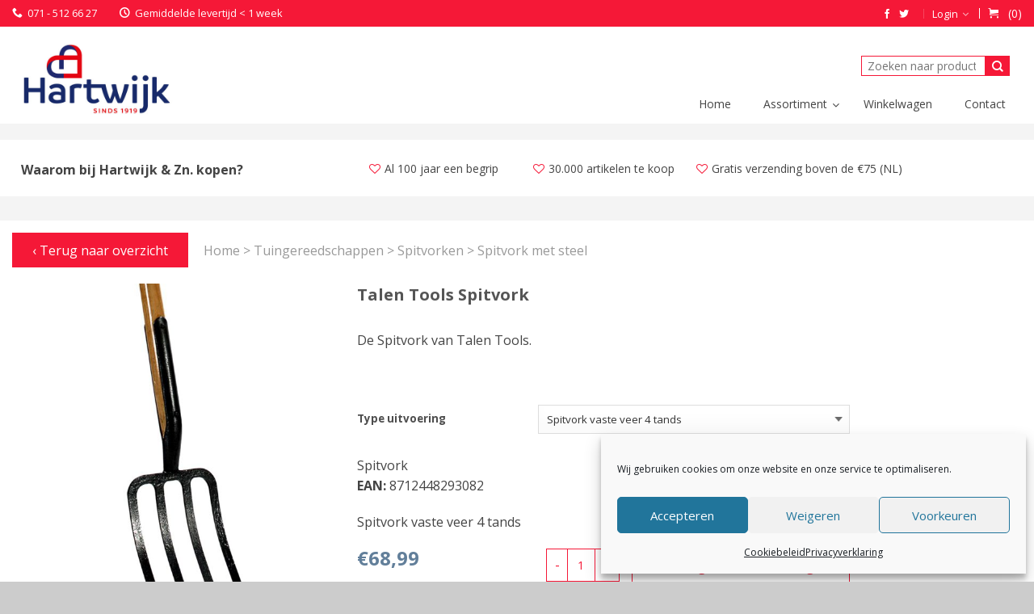

--- FILE ---
content_type: text/html; charset=UTF-8
request_url: https://hartwijk.com/product/talen-tools-spitvork-8712448281508-3/
body_size: 25781
content:
<!DOCTYPE html>
<!--[if lte IE 9 ]><html class="ie lt-ie9" lang="nl-NL"> <![endif]-->
<!--[if (gte IE 9)|!(IE)]><!--><html lang="nl-NL"> <!--<![endif]-->
<head>
	<meta charset="UTF-8" />
	<meta name="viewport" content="width=device-width, initial-scale=1.0, maximum-scale=1.0, user-scalable=no" />
	<link rel="profile" href="http://gmpg.org/xfn/11" />
	<link rel="pingback" href="https://hartwijk.com/xmlrpc.php" />

	<meta name='robots' content='index, follow, max-image-preview:large, max-snippet:-1, max-video-preview:-1' />

	<!-- This site is optimized with the Yoast SEO plugin v26.8 - https://yoast.com/product/yoast-seo-wordpress/ -->
	<title>Talen Tools Spitvork - W.P. Hartwijk &amp; Zn. B.V.</title>
	<link rel="canonical" href="https://hartwijk.com/product/talen-tools-spitvork-8712448281508-3/" />
	<meta property="og:locale" content="nl_NL" />
	<meta property="og:type" content="article" />
	<meta property="og:title" content="Talen Tools Spitvork - W.P. Hartwijk &amp; Zn. B.V." />
	<meta property="og:description" content="De Spitvork van Talen Tools. " />
	<meta property="og:url" content="https://hartwijk.com/product/talen-tools-spitvork-8712448281508-3/" />
	<meta property="og:site_name" content="W.P. Hartwijk &amp; Zn. B.V." />
	<meta property="article:publisher" content="https://www.facebook.com/hartwijkwp/" />
	<meta property="article:modified_time" content="2023-07-17T21:13:13+00:00" />
	<meta property="og:image" content="https://hartwijk.com/wp-content/uploads/2020/08/sv9.jpg" />
	<meta property="og:image:width" content="796" />
	<meta property="og:image:height" content="1000" />
	<meta property="og:image:type" content="image/jpeg" />
	<meta name="twitter:card" content="summary_large_image" />
	<meta name="twitter:label1" content="Geschatte leestijd" />
	<meta name="twitter:data1" content="1 minuut" />
	<script type="application/ld+json" class="yoast-schema-graph">{"@context":"https://schema.org","@graph":[{"@type":"WebPage","@id":"https://hartwijk.com/product/talen-tools-spitvork-8712448281508-3/","url":"https://hartwijk.com/product/talen-tools-spitvork-8712448281508-3/","name":"Talen Tools Spitvork - W.P. Hartwijk &amp; Zn. B.V.","isPartOf":{"@id":"https://hartwijk.com/#website"},"primaryImageOfPage":{"@id":"https://hartwijk.com/product/talen-tools-spitvork-8712448281508-3/#primaryimage"},"image":{"@id":"https://hartwijk.com/product/talen-tools-spitvork-8712448281508-3/#primaryimage"},"thumbnailUrl":"https://hartwijk.com/wp-content/uploads/2020/08/sv9.jpg","datePublished":"2022-06-15T18:27:15+00:00","dateModified":"2023-07-17T21:13:13+00:00","breadcrumb":{"@id":"https://hartwijk.com/product/talen-tools-spitvork-8712448281508-3/#breadcrumb"},"inLanguage":"nl-NL","potentialAction":[{"@type":"ReadAction","target":["https://hartwijk.com/product/talen-tools-spitvork-8712448281508-3/"]}]},{"@type":"ImageObject","inLanguage":"nl-NL","@id":"https://hartwijk.com/product/talen-tools-spitvork-8712448281508-3/#primaryimage","url":"https://hartwijk.com/wp-content/uploads/2020/08/sv9.jpg","contentUrl":"https://hartwijk.com/wp-content/uploads/2020/08/sv9.jpg","width":796,"height":1000},{"@type":"BreadcrumbList","@id":"https://hartwijk.com/product/talen-tools-spitvork-8712448281508-3/#breadcrumb","itemListElement":[{"@type":"ListItem","position":1,"name":"Home","item":"https://hartwijk.com/"},{"@type":"ListItem","position":2,"name":"Assortiment","item":"https://hartwijk.com/assortiment/"},{"@type":"ListItem","position":3,"name":"Talen Tools Spitvork"}]},{"@type":"WebSite","@id":"https://hartwijk.com/#website","url":"https://hartwijk.com/","name":"W.P. Hartwijk &amp; Zn. B.V.","description":"Installatietechniek • IJzerwaren • Witgoed","publisher":{"@id":"https://hartwijk.com/#organization"},"potentialAction":[{"@type":"SearchAction","target":{"@type":"EntryPoint","urlTemplate":"https://hartwijk.com/?s={search_term_string}"},"query-input":{"@type":"PropertyValueSpecification","valueRequired":true,"valueName":"search_term_string"}}],"inLanguage":"nl-NL"},{"@type":"Organization","@id":"https://hartwijk.com/#organization","name":"W.P. Hartwijk & Zn. B.V.","url":"https://hartwijk.com/","logo":{"@type":"ImageObject","inLanguage":"nl-NL","@id":"https://hartwijk.com/#/schema/logo/image/","url":"https://hartwijk.com/wp-content/uploads/2018/06/logo-hartwijk-breed-factuur-2.jpg","contentUrl":"https://hartwijk.com/wp-content/uploads/2018/06/logo-hartwijk-breed-factuur-2.jpg","width":500,"height":210,"caption":"W.P. Hartwijk & Zn. B.V."},"image":{"@id":"https://hartwijk.com/#/schema/logo/image/"},"sameAs":["https://www.facebook.com/hartwijkwp/"]}]}</script>
	<!-- / Yoast SEO plugin. -->


<link rel='dns-prefetch' href='//plausible.io' />
<link rel='dns-prefetch' href='//maps.googleapis.com' />
<link rel='dns-prefetch' href='//fonts.googleapis.com' />
<link rel="alternate" type="application/rss+xml" title="W.P. Hartwijk &amp; Zn. B.V. &raquo; feed" href="https://hartwijk.com/feed/" />
<link rel="alternate" type="application/rss+xml" title="W.P. Hartwijk &amp; Zn. B.V. &raquo; reacties feed" href="https://hartwijk.com/comments/feed/" />
<link rel="alternate" title="oEmbed (JSON)" type="application/json+oembed" href="https://hartwijk.com/wp-json/oembed/1.0/embed?url=https%3A%2F%2Fhartwijk.com%2Fproduct%2Ftalen-tools-spitvork-8712448281508-3%2F" />
<link rel="alternate" title="oEmbed (XML)" type="text/xml+oembed" href="https://hartwijk.com/wp-json/oembed/1.0/embed?url=https%3A%2F%2Fhartwijk.com%2Fproduct%2Ftalen-tools-spitvork-8712448281508-3%2F&#038;format=xml" />
<style id='wp-img-auto-sizes-contain-inline-css' type='text/css'>
img:is([sizes=auto i],[sizes^="auto," i]){contain-intrinsic-size:3000px 1500px}
/*# sourceURL=wp-img-auto-sizes-contain-inline-css */
</style>
<style id='wp-block-library-inline-css' type='text/css'>
:root{--wp-block-synced-color:#7a00df;--wp-block-synced-color--rgb:122,0,223;--wp-bound-block-color:var(--wp-block-synced-color);--wp-editor-canvas-background:#ddd;--wp-admin-theme-color:#007cba;--wp-admin-theme-color--rgb:0,124,186;--wp-admin-theme-color-darker-10:#006ba1;--wp-admin-theme-color-darker-10--rgb:0,107,160.5;--wp-admin-theme-color-darker-20:#005a87;--wp-admin-theme-color-darker-20--rgb:0,90,135;--wp-admin-border-width-focus:2px}@media (min-resolution:192dpi){:root{--wp-admin-border-width-focus:1.5px}}.wp-element-button{cursor:pointer}:root .has-very-light-gray-background-color{background-color:#eee}:root .has-very-dark-gray-background-color{background-color:#313131}:root .has-very-light-gray-color{color:#eee}:root .has-very-dark-gray-color{color:#313131}:root .has-vivid-green-cyan-to-vivid-cyan-blue-gradient-background{background:linear-gradient(135deg,#00d084,#0693e3)}:root .has-purple-crush-gradient-background{background:linear-gradient(135deg,#34e2e4,#4721fb 50%,#ab1dfe)}:root .has-hazy-dawn-gradient-background{background:linear-gradient(135deg,#faaca8,#dad0ec)}:root .has-subdued-olive-gradient-background{background:linear-gradient(135deg,#fafae1,#67a671)}:root .has-atomic-cream-gradient-background{background:linear-gradient(135deg,#fdd79a,#004a59)}:root .has-nightshade-gradient-background{background:linear-gradient(135deg,#330968,#31cdcf)}:root .has-midnight-gradient-background{background:linear-gradient(135deg,#020381,#2874fc)}:root{--wp--preset--font-size--normal:16px;--wp--preset--font-size--huge:42px}.has-regular-font-size{font-size:1em}.has-larger-font-size{font-size:2.625em}.has-normal-font-size{font-size:var(--wp--preset--font-size--normal)}.has-huge-font-size{font-size:var(--wp--preset--font-size--huge)}.has-text-align-center{text-align:center}.has-text-align-left{text-align:left}.has-text-align-right{text-align:right}.has-fit-text{white-space:nowrap!important}#end-resizable-editor-section{display:none}.aligncenter{clear:both}.items-justified-left{justify-content:flex-start}.items-justified-center{justify-content:center}.items-justified-right{justify-content:flex-end}.items-justified-space-between{justify-content:space-between}.screen-reader-text{border:0;clip-path:inset(50%);height:1px;margin:-1px;overflow:hidden;padding:0;position:absolute;width:1px;word-wrap:normal!important}.screen-reader-text:focus{background-color:#ddd;clip-path:none;color:#444;display:block;font-size:1em;height:auto;left:5px;line-height:normal;padding:15px 23px 14px;text-decoration:none;top:5px;width:auto;z-index:100000}html :where(.has-border-color){border-style:solid}html :where([style*=border-top-color]){border-top-style:solid}html :where([style*=border-right-color]){border-right-style:solid}html :where([style*=border-bottom-color]){border-bottom-style:solid}html :where([style*=border-left-color]){border-left-style:solid}html :where([style*=border-width]){border-style:solid}html :where([style*=border-top-width]){border-top-style:solid}html :where([style*=border-right-width]){border-right-style:solid}html :where([style*=border-bottom-width]){border-bottom-style:solid}html :where([style*=border-left-width]){border-left-style:solid}html :where(img[class*=wp-image-]){height:auto;max-width:100%}:where(figure){margin:0 0 1em}html :where(.is-position-sticky){--wp-admin--admin-bar--position-offset:var(--wp-admin--admin-bar--height,0px)}@media screen and (max-width:600px){html :where(.is-position-sticky){--wp-admin--admin-bar--position-offset:0px}}

/*# sourceURL=wp-block-library-inline-css */
</style><style id='global-styles-inline-css' type='text/css'>
:root{--wp--preset--aspect-ratio--square: 1;--wp--preset--aspect-ratio--4-3: 4/3;--wp--preset--aspect-ratio--3-4: 3/4;--wp--preset--aspect-ratio--3-2: 3/2;--wp--preset--aspect-ratio--2-3: 2/3;--wp--preset--aspect-ratio--16-9: 16/9;--wp--preset--aspect-ratio--9-16: 9/16;--wp--preset--color--black: #000000;--wp--preset--color--cyan-bluish-gray: #abb8c3;--wp--preset--color--white: #ffffff;--wp--preset--color--pale-pink: #f78da7;--wp--preset--color--vivid-red: #cf2e2e;--wp--preset--color--luminous-vivid-orange: #ff6900;--wp--preset--color--luminous-vivid-amber: #fcb900;--wp--preset--color--light-green-cyan: #7bdcb5;--wp--preset--color--vivid-green-cyan: #00d084;--wp--preset--color--pale-cyan-blue: #8ed1fc;--wp--preset--color--vivid-cyan-blue: #0693e3;--wp--preset--color--vivid-purple: #9b51e0;--wp--preset--gradient--vivid-cyan-blue-to-vivid-purple: linear-gradient(135deg,rgb(6,147,227) 0%,rgb(155,81,224) 100%);--wp--preset--gradient--light-green-cyan-to-vivid-green-cyan: linear-gradient(135deg,rgb(122,220,180) 0%,rgb(0,208,130) 100%);--wp--preset--gradient--luminous-vivid-amber-to-luminous-vivid-orange: linear-gradient(135deg,rgb(252,185,0) 0%,rgb(255,105,0) 100%);--wp--preset--gradient--luminous-vivid-orange-to-vivid-red: linear-gradient(135deg,rgb(255,105,0) 0%,rgb(207,46,46) 100%);--wp--preset--gradient--very-light-gray-to-cyan-bluish-gray: linear-gradient(135deg,rgb(238,238,238) 0%,rgb(169,184,195) 100%);--wp--preset--gradient--cool-to-warm-spectrum: linear-gradient(135deg,rgb(74,234,220) 0%,rgb(151,120,209) 20%,rgb(207,42,186) 40%,rgb(238,44,130) 60%,rgb(251,105,98) 80%,rgb(254,248,76) 100%);--wp--preset--gradient--blush-light-purple: linear-gradient(135deg,rgb(255,206,236) 0%,rgb(152,150,240) 100%);--wp--preset--gradient--blush-bordeaux: linear-gradient(135deg,rgb(254,205,165) 0%,rgb(254,45,45) 50%,rgb(107,0,62) 100%);--wp--preset--gradient--luminous-dusk: linear-gradient(135deg,rgb(255,203,112) 0%,rgb(199,81,192) 50%,rgb(65,88,208) 100%);--wp--preset--gradient--pale-ocean: linear-gradient(135deg,rgb(255,245,203) 0%,rgb(182,227,212) 50%,rgb(51,167,181) 100%);--wp--preset--gradient--electric-grass: linear-gradient(135deg,rgb(202,248,128) 0%,rgb(113,206,126) 100%);--wp--preset--gradient--midnight: linear-gradient(135deg,rgb(2,3,129) 0%,rgb(40,116,252) 100%);--wp--preset--font-size--small: 13px;--wp--preset--font-size--medium: 20px;--wp--preset--font-size--large: 36px;--wp--preset--font-size--x-large: 42px;--wp--preset--spacing--20: 0.44rem;--wp--preset--spacing--30: 0.67rem;--wp--preset--spacing--40: 1rem;--wp--preset--spacing--50: 1.5rem;--wp--preset--spacing--60: 2.25rem;--wp--preset--spacing--70: 3.38rem;--wp--preset--spacing--80: 5.06rem;--wp--preset--shadow--natural: 6px 6px 9px rgba(0, 0, 0, 0.2);--wp--preset--shadow--deep: 12px 12px 50px rgba(0, 0, 0, 0.4);--wp--preset--shadow--sharp: 6px 6px 0px rgba(0, 0, 0, 0.2);--wp--preset--shadow--outlined: 6px 6px 0px -3px rgb(255, 255, 255), 6px 6px rgb(0, 0, 0);--wp--preset--shadow--crisp: 6px 6px 0px rgb(0, 0, 0);}:where(.is-layout-flex){gap: 0.5em;}:where(.is-layout-grid){gap: 0.5em;}body .is-layout-flex{display: flex;}.is-layout-flex{flex-wrap: wrap;align-items: center;}.is-layout-flex > :is(*, div){margin: 0;}body .is-layout-grid{display: grid;}.is-layout-grid > :is(*, div){margin: 0;}:where(.wp-block-columns.is-layout-flex){gap: 2em;}:where(.wp-block-columns.is-layout-grid){gap: 2em;}:where(.wp-block-post-template.is-layout-flex){gap: 1.25em;}:where(.wp-block-post-template.is-layout-grid){gap: 1.25em;}.has-black-color{color: var(--wp--preset--color--black) !important;}.has-cyan-bluish-gray-color{color: var(--wp--preset--color--cyan-bluish-gray) !important;}.has-white-color{color: var(--wp--preset--color--white) !important;}.has-pale-pink-color{color: var(--wp--preset--color--pale-pink) !important;}.has-vivid-red-color{color: var(--wp--preset--color--vivid-red) !important;}.has-luminous-vivid-orange-color{color: var(--wp--preset--color--luminous-vivid-orange) !important;}.has-luminous-vivid-amber-color{color: var(--wp--preset--color--luminous-vivid-amber) !important;}.has-light-green-cyan-color{color: var(--wp--preset--color--light-green-cyan) !important;}.has-vivid-green-cyan-color{color: var(--wp--preset--color--vivid-green-cyan) !important;}.has-pale-cyan-blue-color{color: var(--wp--preset--color--pale-cyan-blue) !important;}.has-vivid-cyan-blue-color{color: var(--wp--preset--color--vivid-cyan-blue) !important;}.has-vivid-purple-color{color: var(--wp--preset--color--vivid-purple) !important;}.has-black-background-color{background-color: var(--wp--preset--color--black) !important;}.has-cyan-bluish-gray-background-color{background-color: var(--wp--preset--color--cyan-bluish-gray) !important;}.has-white-background-color{background-color: var(--wp--preset--color--white) !important;}.has-pale-pink-background-color{background-color: var(--wp--preset--color--pale-pink) !important;}.has-vivid-red-background-color{background-color: var(--wp--preset--color--vivid-red) !important;}.has-luminous-vivid-orange-background-color{background-color: var(--wp--preset--color--luminous-vivid-orange) !important;}.has-luminous-vivid-amber-background-color{background-color: var(--wp--preset--color--luminous-vivid-amber) !important;}.has-light-green-cyan-background-color{background-color: var(--wp--preset--color--light-green-cyan) !important;}.has-vivid-green-cyan-background-color{background-color: var(--wp--preset--color--vivid-green-cyan) !important;}.has-pale-cyan-blue-background-color{background-color: var(--wp--preset--color--pale-cyan-blue) !important;}.has-vivid-cyan-blue-background-color{background-color: var(--wp--preset--color--vivid-cyan-blue) !important;}.has-vivid-purple-background-color{background-color: var(--wp--preset--color--vivid-purple) !important;}.has-black-border-color{border-color: var(--wp--preset--color--black) !important;}.has-cyan-bluish-gray-border-color{border-color: var(--wp--preset--color--cyan-bluish-gray) !important;}.has-white-border-color{border-color: var(--wp--preset--color--white) !important;}.has-pale-pink-border-color{border-color: var(--wp--preset--color--pale-pink) !important;}.has-vivid-red-border-color{border-color: var(--wp--preset--color--vivid-red) !important;}.has-luminous-vivid-orange-border-color{border-color: var(--wp--preset--color--luminous-vivid-orange) !important;}.has-luminous-vivid-amber-border-color{border-color: var(--wp--preset--color--luminous-vivid-amber) !important;}.has-light-green-cyan-border-color{border-color: var(--wp--preset--color--light-green-cyan) !important;}.has-vivid-green-cyan-border-color{border-color: var(--wp--preset--color--vivid-green-cyan) !important;}.has-pale-cyan-blue-border-color{border-color: var(--wp--preset--color--pale-cyan-blue) !important;}.has-vivid-cyan-blue-border-color{border-color: var(--wp--preset--color--vivid-cyan-blue) !important;}.has-vivid-purple-border-color{border-color: var(--wp--preset--color--vivid-purple) !important;}.has-vivid-cyan-blue-to-vivid-purple-gradient-background{background: var(--wp--preset--gradient--vivid-cyan-blue-to-vivid-purple) !important;}.has-light-green-cyan-to-vivid-green-cyan-gradient-background{background: var(--wp--preset--gradient--light-green-cyan-to-vivid-green-cyan) !important;}.has-luminous-vivid-amber-to-luminous-vivid-orange-gradient-background{background: var(--wp--preset--gradient--luminous-vivid-amber-to-luminous-vivid-orange) !important;}.has-luminous-vivid-orange-to-vivid-red-gradient-background{background: var(--wp--preset--gradient--luminous-vivid-orange-to-vivid-red) !important;}.has-very-light-gray-to-cyan-bluish-gray-gradient-background{background: var(--wp--preset--gradient--very-light-gray-to-cyan-bluish-gray) !important;}.has-cool-to-warm-spectrum-gradient-background{background: var(--wp--preset--gradient--cool-to-warm-spectrum) !important;}.has-blush-light-purple-gradient-background{background: var(--wp--preset--gradient--blush-light-purple) !important;}.has-blush-bordeaux-gradient-background{background: var(--wp--preset--gradient--blush-bordeaux) !important;}.has-luminous-dusk-gradient-background{background: var(--wp--preset--gradient--luminous-dusk) !important;}.has-pale-ocean-gradient-background{background: var(--wp--preset--gradient--pale-ocean) !important;}.has-electric-grass-gradient-background{background: var(--wp--preset--gradient--electric-grass) !important;}.has-midnight-gradient-background{background: var(--wp--preset--gradient--midnight) !important;}.has-small-font-size{font-size: var(--wp--preset--font-size--small) !important;}.has-medium-font-size{font-size: var(--wp--preset--font-size--medium) !important;}.has-large-font-size{font-size: var(--wp--preset--font-size--large) !important;}.has-x-large-font-size{font-size: var(--wp--preset--font-size--x-large) !important;}
/*# sourceURL=global-styles-inline-css */
</style>

<style id='classic-theme-styles-inline-css' type='text/css'>
/*! This file is auto-generated */
.wp-block-button__link{color:#fff;background-color:#32373c;border-radius:9999px;box-shadow:none;text-decoration:none;padding:calc(.667em + 2px) calc(1.333em + 2px);font-size:1.125em}.wp-block-file__button{background:#32373c;color:#fff;text-decoration:none}
/*# sourceURL=/wp-includes/css/classic-themes.min.css */
</style>
<style id='woocommerce-inline-inline-css' type='text/css'>
.woocommerce form .form-row .required { visibility: visible; }
/*# sourceURL=woocommerce-inline-inline-css */
</style>
<link rel='stylesheet' id='cmplz-general-css' href='https://hartwijk.com/wp-content/plugins/complianz-gdpr/assets/css/cookieblocker.min.css?ver=1765183235' type='text/css' media='all' />
<link rel='stylesheet' id='yith-wcan-shortcodes-css' href='https://hartwijk.com/wp-content/plugins/yith-woocommerce-ajax-navigation/assets/css/shortcodes.css?ver=5.16.0' type='text/css' media='all' />
<style id='yith-wcan-shortcodes-inline-css' type='text/css'>
:root{
	--yith-wcan-filters_colors_titles: #434343;
	--yith-wcan-filters_colors_background: #FFFFFF;
	--yith-wcan-filters_colors_accent: #A7144C;
	--yith-wcan-filters_colors_accent_r: 167;
	--yith-wcan-filters_colors_accent_g: 20;
	--yith-wcan-filters_colors_accent_b: 76;
	--yith-wcan-color_swatches_border_radius: 100%;
	--yith-wcan-color_swatches_size: 30px;
	--yith-wcan-labels_style_background: #FFFFFF;
	--yith-wcan-labels_style_background_hover: #A7144C;
	--yith-wcan-labels_style_background_active: #A7144C;
	--yith-wcan-labels_style_text: #434343;
	--yith-wcan-labels_style_text_hover: #FFFFFF;
	--yith-wcan-labels_style_text_active: #FFFFFF;
	--yith-wcan-anchors_style_text: #434343;
	--yith-wcan-anchors_style_text_hover: #A7144C;
	--yith-wcan-anchors_style_text_active: #A7144C;
}
/*# sourceURL=yith-wcan-shortcodes-inline-css */
</style>
<link rel='stylesheet' id='brands-styles-css' href='https://hartwijk.com/wp-content/plugins/woocommerce/assets/css/brands.css?ver=10.3.7' type='text/css' media='all' />
<link rel='stylesheet' id='yith_wcas_frontend-css' href='https://hartwijk.com/wp-content/plugins/yith-woocommerce-ajax-search-premium/assets/css/legacy/yith_wcas_ajax_search.css?ver=2.0.1' type='text/css' media='all' />
<style id='yith_wcas_frontend-inline-css' type='text/css'>

                .autocomplete-suggestion{
                    padding-right: 0px;
                }
                .woocommerce .autocomplete-suggestion  span.yith_wcas_result_on_sale,
                .autocomplete-suggestion  span.yith_wcas_result_on_sale{
                        background: #7eb742;
                        color: #ffffff
                }
                .woocommerce .autocomplete-suggestion  span.yith_wcas_result_outofstock,
                .autocomplete-suggestion  span.yith_wcas_result_outofstock{
                        background: #7a7a7a;
                        color: #ffffff
                }
                .woocommerce .autocomplete-suggestion  span.yith_wcas_result_featured,
                .autocomplete-suggestion  span.yith_wcas_result_featured{
                        background: #c0392b;
                        color: #ffffff
                }
                .autocomplete-suggestion img{
                    width: 50px;
                }
                .autocomplete-suggestion .yith_wcas_result_content .title{
                    color: rgb(0,0,0);
                }
                
/*# sourceURL=yith_wcas_frontend-inline-css */
</style>
<link rel='stylesheet' id='custom-styling-css' href='https://hartwijk.com/wp-content/themes/hartwijk/css/megamenu.css?ver=6.9' type='text/css' media='all' />
<link rel='stylesheet' id='flatsome-icons-css' href='https://hartwijk.com/wp-content/themes/flatsome/css/fonts.css?ver=2.9.6' type='text/css' media='all' />
<link rel='stylesheet' id='flatsome-animations-css' href='https://hartwijk.com/wp-content/themes/flatsome/css/animations.css?ver=2.9.6' type='text/css' media='all' />
<link rel='stylesheet' id='flatsome-main-css-css' href='https://hartwijk.com/wp-content/themes/flatsome/css/foundation.css?ver=2.9.6' type='text/css' media='all' />
<link rel='stylesheet' id='flatsome-style-css' href='https://hartwijk.com/wp-content/themes/hartwijk/style.css?ver=2.9.6' type='text/css' media='all' />
<link rel='stylesheet' id='flatsome-googlefonts-css' href='//fonts.googleapis.com/css?family=Dancing+Script%3A300%2C400%2C700%2C900%7COpen+Sans%3A300%2C400%2C700%2C900%7COpen+Sans%3A300%2C400%2C700%2C900%7COpen+Sans%3A300%2C400%2C700%2C900&#038;subset=latin&#038;ver=6.9' type='text/css' media='all' />
<link rel='stylesheet' id='ubermenu-css' href='https://hartwijk.com/wp-content/plugins/ubermenu/pro/assets/css/ubermenu.min.css?ver=3.2.2' type='text/css' media='all' />
<link rel='stylesheet' id='ubermenu-clean-white-css' href='https://hartwijk.com/wp-content/plugins/ubermenu/pro/assets/css/skins/cleanwhite.css?ver=6.9' type='text/css' media='all' />
<link rel='stylesheet' id='ubermenu-font-awesome-css' href='https://hartwijk.com/wp-content/plugins/ubermenu/assets/css/fontawesome/css/font-awesome.min.css?ver=4.3' type='text/css' media='all' />
<link rel='stylesheet' id='wpgdprc-front-css-css' href='https://hartwijk.com/wp-content/plugins/wp-gdpr-compliance/Assets/css/front.css?ver=1706558831' type='text/css' media='all' />
<style id='wpgdprc-front-css-inline-css' type='text/css'>
:root{--wp-gdpr--bar--background-color: #000000;--wp-gdpr--bar--color: #ffffff;--wp-gdpr--button--background-color: #000000;--wp-gdpr--button--background-color--darken: #000000;--wp-gdpr--button--color: #ffffff;}
/*# sourceURL=wpgdprc-front-css-inline-css */
</style>
<script>(function(url,id){var script=document.createElement('script');script.async=true;script.src='https://'+url+'/sidebar.js?id='+id+'&c='+cachebuster(10,id);var ref=document.getElementsByTagName('script')[0];ref.parentNode.insertBefore(script,ref);function cachebuster(refreshMinutes,id){var now=Date.now();var interval=refreshMinutes*60e3;var shift=(Math.sin(id)||0)*interval;return Math.floor((now+shift)/interval);}})("dashboard.webwinkelkeur.nl",1200077);</script><script type="text/javascript" src="https://hartwijk.com/wp-content/plugins/plausible-analytics/assets/dist/js/plausible-woocommerce-integration.js?ver=1765183237" id="plausible-woocommerce-integration-js"></script>
<script type="text/javascript" src="https://hartwijk.com/wp-includes/js/jquery/jquery.min.js?ver=3.7.1" id="jquery-core-js"></script>
<script type="text/javascript" src="https://hartwijk.com/wp-includes/js/jquery/jquery-migrate.min.js?ver=3.4.1" id="jquery-migrate-js"></script>
<script type="text/javascript" src="https://hartwijk.com/wp-content/plugins/woocommerce/assets/js/jquery-blockui/jquery.blockUI.min.js?ver=2.7.0-wc.10.3.7" id="wc-jquery-blockui-js" data-wp-strategy="defer"></script>
<script type="text/javascript" id="wc-add-to-cart-js-extra">
/* <![CDATA[ */
var wc_add_to_cart_params = {"ajax_url":"/wp-admin/admin-ajax.php","wc_ajax_url":"/?wc-ajax=%%endpoint%%","i18n_view_cart":"Bekijk winkelwagen","cart_url":"https://hartwijk.com/winkelwagen/","is_cart":"","cart_redirect_after_add":"no"};
//# sourceURL=wc-add-to-cart-js-extra
/* ]]> */
</script>
<script type="text/javascript" src="https://hartwijk.com/wp-content/plugins/woocommerce/assets/js/frontend/add-to-cart.min.js?ver=10.3.7" id="wc-add-to-cart-js" data-wp-strategy="defer"></script>
<script type="text/javascript" id="wc-single-product-js-extra">
/* <![CDATA[ */
var wc_single_product_params = {"i18n_required_rating_text":"Selecteer een waardering","i18n_rating_options":["1 van de 5 sterren","2 van de 5 sterren","3 van de 5 sterren","4 van de 5 sterren","5 van de 5 sterren"],"i18n_product_gallery_trigger_text":"Afbeeldinggalerij in volledig scherm bekijken","review_rating_required":"no","flexslider":{"rtl":false,"animation":"slide","smoothHeight":true,"directionNav":false,"controlNav":"thumbnails","slideshow":false,"animationSpeed":500,"animationLoop":false,"allowOneSlide":false},"zoom_enabled":"","zoom_options":[],"photoswipe_enabled":"","photoswipe_options":{"shareEl":false,"closeOnScroll":false,"history":false,"hideAnimationDuration":0,"showAnimationDuration":0},"flexslider_enabled":""};
//# sourceURL=wc-single-product-js-extra
/* ]]> */
</script>
<script type="text/javascript" src="https://hartwijk.com/wp-content/plugins/woocommerce/assets/js/frontend/single-product.min.js?ver=10.3.7" id="wc-single-product-js" defer="defer" data-wp-strategy="defer"></script>
<script type="text/javascript" src="https://hartwijk.com/wp-content/plugins/woocommerce/assets/js/js-cookie/js.cookie.min.js?ver=2.1.4-wc.10.3.7" id="wc-js-cookie-js" defer="defer" data-wp-strategy="defer"></script>
<script type="text/javascript" id="woocommerce-js-extra">
/* <![CDATA[ */
var woocommerce_params = {"ajax_url":"/wp-admin/admin-ajax.php","wc_ajax_url":"/?wc-ajax=%%endpoint%%","i18n_password_show":"Wachtwoord weergeven","i18n_password_hide":"Wachtwoord verbergen"};
//# sourceURL=woocommerce-js-extra
/* ]]> */
</script>
<script type="text/javascript" src="https://hartwijk.com/wp-content/plugins/woocommerce/assets/js/frontend/woocommerce.min.js?ver=10.3.7" id="woocommerce-js" defer="defer" data-wp-strategy="defer"></script>
<script type="text/javascript" defer data-domain='hartwijk.com' data-api='https://plausible.io/api/event' data-cfasync='false' src="https://plausible.io/js/plausible.outbound-links.revenue.tagged-events.js?ver=2.4.2" id="plausible-analytics-js"></script>
<script type="text/javascript" id="plausible-analytics-js-after">
/* <![CDATA[ */
window.plausible = window.plausible || function() { (window.plausible.q = window.plausible.q || []).push(arguments) }
//# sourceURL=plausible-analytics-js-after
/* ]]> */
</script>
<script type="text/javascript" src="https://hartwijk.com/wp-content/plugins/js_composer/assets/js/vendors/woocommerce-add-to-cart.js?ver=4.12" id="vc_woocommerce-add-to-cart-js-js"></script>
<script type="text/javascript" id="wc-settings-dep-in-header-js-after">
/* <![CDATA[ */
console.warn( "Scripts that have a dependency on [wc-settings, wc-blocks-checkout] must be loaded in the footer, automatewoo-marketing-optin-editor-script was registered to load in the header, but has been switched to load in the footer instead. See https://github.com/woocommerce/woocommerce-gutenberg-products-block/pull/5059" );
//# sourceURL=wc-settings-dep-in-header-js-after
/* ]]> */
</script>
<script type="text/javascript" id="wpgdprc-front-js-js-extra">
/* <![CDATA[ */
var wpgdprcFront = {"ajaxUrl":"https://hartwijk.com/wp-admin/admin-ajax.php","ajaxNonce":"5d0c6bdeb5","ajaxArg":"security","pluginPrefix":"wpgdprc","blogId":"1","isMultiSite":"","locale":"nl_NL","showSignUpModal":"","showFormModal":"","cookieName":"wpgdprc-consent","consentVersion":"","path":"/","prefix":"wpgdprc"};
//# sourceURL=wpgdprc-front-js-js-extra
/* ]]> */
</script>
<script type="text/javascript" src="https://hartwijk.com/wp-content/plugins/wp-gdpr-compliance/Assets/js/front.min.js?ver=1706558831" id="wpgdprc-front-js-js"></script>
<link rel="https://api.w.org/" href="https://hartwijk.com/wp-json/" /><link rel="alternate" title="JSON" type="application/json" href="https://hartwijk.com/wp-json/wp/v2/product/714860" /><link rel="EditURI" type="application/rsd+xml" title="RSD" href="https://hartwijk.com/xmlrpc.php?rsd" />

<link rel='shortlink' href='https://hartwijk.com/?p=714860' />
<style id="ubermenu-custom-generated-css">
/** UberMenu Responsive Styles (Breakpoint Setting) **/
@media screen and (min-width: 769px){
  .ubermenu{ display:block !important; } .ubermenu-responsive .ubermenu-item.ubermenu-hide-desktop{ display:none !important; } .ubermenu-responsive.ubermenu-retractors-responsive .ubermenu-retractor-mobile{ display:none; }   /* Force current submenu always open but below others */ .ubermenu-force-current-submenu .ubermenu-item-level-0.ubermenu-current-menu-item > .ubermenu-submenu-drop, .ubermenu-force-current-submenu .ubermenu-item-level-0.ubermenu-current-menu-ancestor > .ubermenu-submenu-drop {     display: block!important;     opacity: 1!important;     visibility: visible!important;     margin: 0!important;     top: auto!important;     height: auto;     z-index:19; }   /* Invert Horizontal menu to make subs go up */ .ubermenu-invert.ubermenu-horizontal .ubermenu-item-level-0 > .ubermenu-submenu-drop{      top:auto;      bottom:100%; } .ubermenu-invert.ubermenu-horizontal.ubermenu-sub-indicators .ubermenu-item-level-0.ubermenu-has-submenu-drop > .ubermenu-target:after{      content:"\f106"; }    /* Invert Vertical menu to make subs go left */ .ubermenu-invert.ubermenu-vertical .ubermenu-item-level-0 > .ubermenu-submenu-drop{   right:100%;   left:auto; } .ubermenu-invert.ubermenu-vertical.ubermenu-sub-indicators .ubermenu-item-level-0.ubermenu-item-has-children > a.ubermenu-target:after{   right:auto;   left:10px;   margin-top:-7px;   content:"\f104"; } .ubermenu-vertical.ubermenu-invert .ubermenu-item > .ubermenu-submenu-drop {   clip: rect(-5000px,5000px,5000px,-5000px); } .ubermenu-responsive-toggle{ display:none; }
}
@media screen and (max-width: 768px){
   .ubermenu-responsive-toggle, .ubermenu-sticky-toggle-wrapper { display: block; }  .ubermenu-responsive{ width:100%; max-height:500px; visibility:visible; overflow:visible;  -webkit-transition:max-height 1s ease-in; transition:max-height .3s ease-in; } .ubermenu-responsive.ubermenu-items-align-center{     text-align:left; } .ubermenu-responsive.ubermenu{ margin:0; } .ubermenu-responsive.ubermenu .ubermenu-nav{ display:block; }  .ubermenu-responsive.ubermenu-responsive-nocollapse, .ubermenu-repsonsive.ubermenu-no-transitions{ display:block; max-height:none; }  .ubermenu-responsive.ubermenu-responsive-collapse{ max-height:none; visibility:visible; overflow:visible; } .ubermenu-responsive.ubermenu-responsive-collapse{ max-height:0; overflow:hidden !important; visibility:hidden; } .ubermenu-responsive.ubermenu-in-transition, .ubermenu-responsive.ubermenu-in-transition .ubermenu-nav{ overflow:hidden !important; visibility:visible; } .ubermenu-responsive.ubermenu-responsive-collapse:not(.ubermenu-in-transition){ border-top-width:0; border-bottom-width:0; } .ubermenu-responsive.ubermenu-responsive-collapse .ubermenu-item .ubermenu-submenu{ display:none; }  .ubermenu-responsive .ubermenu-item-level-0{ width:50%; } .ubermenu-responsive .ubermenu-item.ubermenu-item-level-0 > .ubermenu-target{ border:none; box-shadow:none; } .ubermenu-responsive .ubermenu-item.ubermenu-has-submenu-flyout{ position:static; } .ubermenu-responsive.ubermenu-sub-indicators .ubermenu-submenu-type-flyout .ubermenu-has-submenu-drop > .ubermenu-target:after{ content:"\f107"; }  .ubermenu-responsive .ubermenu-nav .ubermenu-item .ubermenu-submenu.ubermenu-submenu-drop{ width:100%; min-width:100%; max-width:100%; top:auto; left:0 !important; } .ubermenu-responsive.ubermenu-has-border .ubermenu-nav .ubermenu-item .ubermenu-submenu.ubermenu-submenu-drop{ left: -1px !important; /* For borders */ } .ubermenu-responsive .ubermenu-submenu.ubermenu-submenu-type-mega > .ubermenu-item.ubermenu-column{ min-height:0; border-left:none; } .ubermenu-responsive .ubermenu-item.ubermenu-active > .ubermenu-submenu.ubermenu-submenu-type-mega{     max-height:none;     height:auto;/*prevent overflow scrolling since android is still finicky*/     overflow:visible; } .ubermenu-responsive.ubermenu-transition-slide .ubermenu-item.ubermenu-in-transition > .ubermenu-submenu-drop{ max-height:1000px; /* because of slide transition */ } .ubermenu .ubermenu-submenu-type-flyout .ubermenu-submenu-type-mega{ min-height:0; } .ubermenu.ubermenu-responsive .ubermenu-column, .ubermenu.ubermenu-responsive .ubermenu-column-auto{ min-width:50%; } .ubermenu.ubermenu-responsive .ubermenu-autoclear > .ubermenu-column{ clear:none; } .ubermenu.ubermenu-responsive .ubermenu-column:nth-of-type(2n+1){ clear:both; } .ubermenu.ubermenu-responsive .ubermenu-submenu-retractor-top:not(.ubermenu-submenu-retractor-top-2) .ubermenu-column:nth-of-type(2n+1){ clear:none; } .ubermenu.ubermenu-responsive .ubermenu-submenu-retractor-top:not(.ubermenu-submenu-retractor-top-2) .ubermenu-column:nth-of-type(2n+2){ clear:both; }   .ubermenu.ubermenu-responsive .ubermenu-tabs, .ubermenu.ubermenu-responsive .ubermenu-tabs-group, .ubermenu.ubermenu-responsive .ubermenu-tab, .ubermenu.ubermenu-responsive .ubermenu-tab-content-panel{ /** TABS SHOULD BE 100%  ACCORDION */ width:100%; min-width:100%; max-width:100%; left:0; } .ubermenu.ubermenu-responsive .ubermenu-tabs, .ubermenu.ubermenu-responsive .ubermenu-tab-content-panel{ min-height:0 !important;/* Override Inline Style from JS */ } .ubermenu.ubermenu-responsive .ubermenu-tabs{ z-index:15; } .ubermenu.ubermenu-responsive .ubermenu-tab-content-panel{ z-index:20; } /* Tab Layering */ .ubermenu-responsive .ubermenu-tab{ position:relative; } .ubermenu-responsive .ubermenu-tab.ubermenu-active{ position:relative; z-index:20; } .ubermenu-responsive .ubermenu-tab > .ubermenu-target{ border-width:0 0 1px 0; } .ubermenu-responsive.ubermenu-sub-indicators .ubermenu-tabs > .ubermenu-tabs-group > .ubermenu-tab.ubermenu-has-submenu-drop > .ubermenu-target:after{ content:"\f107"; }  .ubermenu-responsive .ubermenu-tabs > .ubermenu-tabs-group > .ubermenu-tab > .ubermenu-tab-content-panel{ top:auto; border-width:1px; } .ubermenu-responsive .ubermenu-tab-layout-bottom > .ubermenu-tabs-group{ /*position:relative;*/ }   .ubermenu-reponsive .ubermenu-item-level-0 > .ubermenu-submenu-type-stack{ /* Top Level Stack Columns */ position:relative; }  .ubermenu-responsive .ubermenu-submenu-type-stack .ubermenu-column, .ubermenu-responsive .ubermenu-submenu-type-stack .ubermenu-column-auto{ /* Stack Columns */ width:100%; max-width:100%; }   .ubermenu-responsive .ubermenu-item-mini{ /* Mini items */ min-width:0; width:auto; float:left; clear:none !important; } .ubermenu-responsive .ubermenu-item.ubermenu-item-mini > a.ubermenu-target{ padding-left:20px; padding-right:20px; }   .ubermenu-responsive .ubermenu-item.ubermenu-hide-mobile{ /* Hiding items */ display:none !important; }  .ubermenu-responsive.ubermenu-hide-bkgs .ubermenu-submenu.ubermenu-submenu-bkg-img{ /** Hide Background Images in Submenu */ background-image:none; } .ubermenu.ubermenu-responsive .ubermenu-item-level-0.ubermenu-item-mini{ min-width:0; width:auto; } .ubermenu-vertical .ubermenu-item.ubermenu-item-level-0.ubermenu-relative.ubermenu-active > .ubermenu-submenu-drop.ubermenu-submenu-align-vertical_parent_item{     top:auto;//prevent overlap on mobile (where top is set to 0 on desktop for this submenu position } .ubermenu-responsive-toggle{ display:block; }
}
@media screen and (max-width: 480px){
  .ubermenu.ubermenu-responsive .ubermenu-item-level-0{ width:100%; } .ubermenu.ubermenu-responsive .ubermenu-column, .ubermenu.ubermenu-responsive .ubermenu-column-auto{ min-width:100%; } 
}


/** UberMenu Custom Menu Styles (Customizer) **/
/* main */
.ubermenu-main { max-width:1080px; }
.ubermenu-main .ubermenu-item-level-0 > .ubermenu-target { font-size:15px; }
.ubermenu-main .ubermenu-submenu .ubermenu-item-header > .ubermenu-target, .ubermenu-main .ubermenu-tab > .ubermenu-target { font-size:16px; }
.ubermenu-main .ubermenu-item-normal > .ubermenu-target { font-size:14px; }



/** UberMenu Custom Tweaks (General Settings) **/
/*#masthead .header-container .mobile-menu{
  display:none !important;
}*/
/* Status: Loaded from Transient */

</style>			<style>.cmplz-hidden {
					display: none !important;
				}</style><!--[if lt IE 9]><link rel="stylesheet" type="text/css" href="https://hartwijk.com/wp-content/themes/flatsome/css/ie8.css"><script src="//cdn.jsdelivr.net/g/mutationobserver/"></script><script src="//html5shim.googlecode.com/svn/trunk/html5.js"></script><script>var head = document.getElementsByTagName('head')[0],style = document.createElement('style');style.type = 'text/css';style.styleSheet.cssText = ':before,:after{content:none !important';head.appendChild(style);setTimeout(function(){head.removeChild(style);}, 0);</script><![endif]-->	<noscript><style>.woocommerce-product-gallery{ opacity: 1 !important; }</style></noscript>
	<meta name="generator" content="Powered by Visual Composer - drag and drop page builder for WordPress."/>
<!--[if lte IE 9]><link rel="stylesheet" type="text/css" href="https://hartwijk.com/wp-content/plugins/js_composer/assets/css/vc_lte_ie9.min.css" media="screen"><![endif]--><!--[if IE  8]><link rel="stylesheet" type="text/css" href="https://hartwijk.com/wp-content/plugins/js_composer/assets/css/vc-ie8.min.css" media="screen"><![endif]--><link rel="icon" href="https://hartwijk.com/wp-content/uploads/2018/07/cropped-Hartwijk-Logo_hart-32x32.jpg" sizes="32x32" />
<link rel="icon" href="https://hartwijk.com/wp-content/uploads/2018/07/cropped-Hartwijk-Logo_hart-192x192.jpg" sizes="192x192" />
<link rel="apple-touch-icon" href="https://hartwijk.com/wp-content/uploads/2018/07/cropped-Hartwijk-Logo_hart-180x180.jpg" />
<meta name="msapplication-TileImage" content="https://hartwijk.com/wp-content/uploads/2018/07/cropped-Hartwijk-Logo_hart-270x270.jpg" />
<!-- Custom CSS Codes --><style type="text/css"> .top-bar-nav a.nav-top-link,body,p,#top-bar,.cart-inner .nav-dropdown,.nav-dropdown{font-family:Open Sans,helvetica,arial,sans-serif}.header-nav a.nav-top-link, a.cart-link, .mobile-sidebar a{font-family:Open Sans,helvetica,arial,sans-serif}h1,h2,h3,h4,h5,h6{font-family:Open Sans,helvetica,arial,sans-serif}.alt-font{font-family:Dancing Script,Georgia,serif!important;} #masthead{ height:120px;}#logo a img{ max-height:90px} #masthead #logo{width:210px;}#masthead #logo a{max-width:210px} #masthead.stuck.move_down{height:90px;}.wide-nav.move_down{top:90px;}#masthead.stuck.move_down #logo a img{ max-height:60px } ul.header-nav li a {font-size:80%} #masthead{background-color:#fff; ;} .slider-nav-reveal .flickity-prev-next-button, #main-content{background-color:#FFF!important} .wide-nav {background-color:#eee} #top-bar{background-color:#f51837 } .ux-timer-text.primary span .alt-button.primary,.callout.style3 .inner .inner-text,.add-to-cart-grid .cart-icon strong,.tagcloud a,.navigation-paging a, .navigation-image a ,ul.page-numbers a, ul.page-numbers li > span,#masthead .mobile-menu a,.alt-button, #logo a, li.mini-cart .cart-icon strong,.widget_product_tag_cloud a, .widget_tag_cloud a,.post-date,#masthead .mobile-menu a.mobile-menu a,.checkout-group h3,.order-review h3 {color:#f51837;}#submit.disabled:hover, #submit.disabled:focus, #submit[disabled]:hover, #submit[disabled]:focus, button.disabled:hover, button.disabled:focus, button[disabled]:hover, button[disabled]:focus, .button.disabled:hover, .button.disabled:focus, .button[disabled]:hover, .button[disabled]:focus, input[type="submit"].disabled:hover, input[type="submit"].disabled:focus, input[type="submit"][disabled]:hover, input[type="submit"][disabled]:focus,#submit.disabled, #submit[disabled], button.disabled, button[disabled], .button.disabled, .button[disabled], input[type="submit"].disabled, input[type="submit"][disabled],button[disabled], .button[disabled],button[disabled]:hover, .button[disabled]:hover, .ux-timer.primary span, .slider-nav-circle .flickity-prev-next-button:hover svg, .slider-nav-circle .flickity-prev-next-button:hover .arrow, .ux-box.ux-text-badge:hover .ux-box-text, .ux-box.ux-text-overlay .ux-box-image,.ux-header-element a:hover,.featured-table.ux_price_table .title,.scroll-to-bullets a strong,.scroll-to-bullets a.active,.scroll-to-bullets a:hover,.tabbed-content.pos_pills ul.tabs li.active a,.ux_hotspot,ul.page-numbers li > span,.label-new.menu-item a:after,.add-to-cart-grid .cart-icon strong:hover,.text-box-primary, .navigation-paging a:hover, .navigation-image a:hover ,.next-prev-nav .prod-dropdown > a:hover,ul.page-numbers a:hover,.widget_product_tag_cloud a:hover,.widget_tag_cloud a:hover,.custom-cart-count,.iosSlider .sliderNav a:hover span, li.mini-cart.active .cart-icon strong,.product-image .quick-view, .product-image .product-bg, #submit, button, #submit, button, .button, input[type="submit"],li.mini-cart.active .cart-icon strong,.post-item:hover .post-date,.blog_shortcode_item:hover .post-date,.column-slider .sliderNav a:hover,.ux_banner {background-color:#f51837}button[disabled], .button[disabled],.slider-nav-circle .flickity-prev-next-button:hover svg, .slider-nav-circle .flickity-prev-next-button:hover .arrow, .ux-header-element a:hover,.featured-table.ux_price_table,.text-bordered-primary,.callout.style3 .inner,ul.page-numbers li > span,.add-to-cart-grid .cart-icon strong, .add-to-cart-grid .cart-icon-handle,.add-to-cart-grid.loading .cart-icon strong,.navigation-paging a, .navigation-image a ,ul.page-numbers a ,ul.page-numbers a:hover,.post.sticky,.widget_product_tag_cloud a, .widget_tag_cloud a,.next-prev-nav .prod-dropdown > a:hover,.iosSlider .sliderNav a:hover span,.column-slider .sliderNav a:hover,.woocommerce .order-review, .woocommerce-checkout form.login,.button, button, li.mini-cart .cart-icon strong,li.mini-cart .cart-icon .cart-icon-handle,.post-date{border-color:#f51837;}.blockUI:before,.processing:before,.ux-loading{border-left-color:#f51837;}.primary.alt-button:hover,.button.alt-button:hover{background-color:#f51837!important}.flickity-prev-next-button:hover svg, .flickity-prev-next-button:hover .arrow, .featured-box:hover svg, .featured-img svg:hover{fill:#f51837!important;}.slider-nav-circle .flickity-prev-next-button:hover svg, .slider-nav-circle .flickity-prev-next-button:hover .arrow, .featured-box:hover .featured-img-circle svg{fill:#FFF!important;}.featured-box:hover .featured-img-circle{background-color:#f51837!important; border-color:#f51837!important;} .star-rating:before, .woocommerce-page .star-rating:before, .star-rating span:before{color:#f51837}.secondary.alt-button,li.menu-sale a{color:#f51837!important}.secondary-bg.button.alt-button.success:hover,.label-sale.menu-item a:after,.mini-cart:hover .custom-cart-count,.callout .inner,.button.secondary,.button.checkout,#submit.secondary, button.secondary, .button.secondary, input[type="submit"].secondary{background-color:#f51837}.button.secondary,.button.secondary{border-color:#f51837;}.secondary.alt-button:hover{color:#FFF!important;background-color:#f51837!important}ul.page-numbers li > span{color:#FFF;} .callout.style3 .inner.success-bg .inner-text,.woocommerce-message{color:#24cc6a!important}.success-bg,.woocommerce-message:before,.woocommerce-message:after{color:#FFF!important; background-color:#24cc6a}.label-popular.menu-item a:after,.add-to-cart-grid.loading .cart-icon strong,.add-to-cart-grid.added .cart-icon strong{background-color:#24cc6a;border-color:#24cc6a;}.add-to-cart-grid.loading .cart-icon .cart-icon-handle,.add-to-cart-grid.added .cart-icon .cart-icon-handle{border-color:#24cc6a}.product-image:hover .add-to-cart-grid{bottom:10px;}.label-new.menu-item > a:after{content:"Nieuw";}.label-hot.menu-item > a:after{content:"Hot";}.label-sale.menu-item > a:after{content:"Aanbieding";}.label-popular.menu-item > a:after{content:"Populair";}.featured_item_image{max-height:250px}.callout .inner.callout-new-bg{background-color:#2ecc71!important;}.callout.style3 .inner.callout-new-bg{background-color:none!important;border-color:#2ecc71!important}.autocomplete-suggestion .yith_wcas_result_image{max-width:70px; float:left; padding-right:15px;}.autocomplete-suggestion .yith_wcas_result_content{line-height:140%; font-size:85%;}.autocomplete-suggestion .yith_wcas_result_content .badges{position:absolute; top:15px; font-size:10px; left:0; max-width:70px; background-color:#f51837; color:#FFF; display:inline-block; padding:2px 5px}.autocomplete-suggestion .yith_wcas_result_content span{font-weight:bolder;}div {}</style><noscript><style type="text/css"> .wpb_animate_when_almost_visible { opacity: 1; }</style></noscript><link rel='stylesheet' id='wc-blocks-style-css' href='https://hartwijk.com/wp-content/plugins/woocommerce/assets/client/blocks/wc-blocks.css?ver=wc-10.3.7' type='text/css' media='all' />
</head>

<body data-cmplz=1 class="wp-singular product-template-default single single-product postid-714860 wp-theme-flatsome wp-child-theme-hartwijk theme-flatsome woocommerce woocommerce-page woocommerce-no-js yith-wcan-free ywcas-hartwijk-child-theme antialiased breadcrumb-normal full-width wpb-js-composer js-comp-ver-4.12 vc_responsive">


	<div id="wrapper">
		<div class="header-wrapper before-sticky">
				<div id="top-bar">
			<div class="row">
				<div class="large-12 columns">
					<!-- left text -->
					<div class="left-text left">
						<div class="html"> <span class='icon-phone'> <a href='tel:+31715126627' class='call-header'>071 - 512 66 27</a></span>  <span class='icon-clock'> <span> Gemiddelde levertijd < 1 week </span></span></div><!-- .html -->
					</div>
					<!-- top bar right -->
					<div class="right-text right">

							<ul id="menu-top-bar-menu" class="top-bar-nav">
																	<li class="html-block">
										<div class="html-block-inner">
    <div class="social-icons size-normal">
    	    	<a href="https://www.facebook.com/hartwijkwp" target="_blank"  rel="nofollow" class="icon icon_facebook tip-top" title="Like ons op Facebook"><span class="icon-facebook"></span></a>		<a href="#" target="_blank" rel="nofollow" class="icon icon_twitter tip-top" title="Volg ons op Twitter"><span class="icon-twitter"></span></a>																				     </div>
    	

	</div>
									</li>
																	
			                        									<li class="account-dropdown menu-parent-item">
																				<a href="https://hartwijk.com/mijn-account/" class="nav-top-link nav-top-not-logged-in">Login</a>
																
									</li>
									
			                        									<li class="mini-cart-top-bar">
											<a href="https://hartwijk.com/winkelwagen/">
												<span class="icon icon-cart"></span> 
												<span>&nbsp;&nbsp;(0)</span>
											</a>
									</li><!-- .mini-cart -->
									

							</ul>
					</div><!-- top bar right -->

				</div><!-- .large-12 columns -->
			</div><!-- .row -->
		</div><!-- .#top-bar -->
				<header id="masthead" class="site-header" role="banner">
			<div class="row"> 
				<div class="large-12 columns header-container">
					<div class="mobile-menu show-for-small">
						<a href="#jPanelMenu" class="off-canvas-overlay" data-pos="left" data-color="light"><span class="icon-menu"></span></a>
					</div><!-- end mobile menu -->

					 
					<div id="logo" class="logo-left">
						<a href="https://hartwijk.com/" title="W.P. Hartwijk &amp; Zn. B.V. - Installatietechniek • IJzerwaren • Witgoed" rel="home">
							<img src="https://hartwijk.com/wp-content/uploads/2016/10/logo-hartwijk-breed.jpg" class="header_logo has_sticky_logo" alt="W.P. Hartwijk &amp; Zn. B.V."/><img src="https://hartwijk.com/wp-content/uploads/2016/10/logo-hartwijk-breed.jpg" class="header_logo_sticky" alt="W.P. Hartwijk &amp; Zn. B.V."/>						</a>
					</div><!-- .logo -->
					
					<div class="left-links">
											</div><!-- .left-links -->

					
					<div class="right-links">
														<div class="html-block searchform-container-rh">
									<div class="html-block-inner hide-for-small searchform-rh"><div class="ux-search-box" normal>

          
<div class="row yith-search-premium collapse search-wrapper yith-ajaxsearchform-container yith-ajaxsearchform-container 370407612_container">
<form role="search" method="get" class="yith-search-premium" id="yith-ajaxsearchform" action="https://hartwijk.com/">
      <div class="large-10 small-10 columns">
        <input type="hidden" name="post_type" class="yit_wcas_post_type" id="yit_wcas_post_type" value="product" />
        <input type="search" 
        value="" 
        name="s"
        id="370407612_yith-s"
        class="yith-s"
        data-append-top
        placeholder="Zoeken naar producten"
        data-loader-icon="https://hartwijk.com/wp-content/plugins/yith-woocommerce-ajax-search-premium/assets/images/preloader.gif"
        data-min-chars="3" />
      </div><!-- input -->
      <div class="large-2 small-2 columns">
        <button type="submit" id="yith-searchsubmit" class="button secondary postfix"><i class="icon-search"></i></button>
      </div><!-- button -->
</form>
</div><!-- row -->

<script type="text/javascript">
jQuery(function($){
    if (jQuery().yithautocomplete) {
        $('#370407612_yith-s').yithautocomplete({
            minChars: 3,
            appendTo: '.370407612_container',
            serviceUrl: woocommerce_params.ajax_url + '?action=yith_ajax_search_products',
            onSearchStart: function(){
                $('.370407612_container').append('<div class="ux-loading"></div>');
            },
            onSearchComplete: function(){
                $('.370407612_container .ux-loading').remove();

            },
            onSelect: function (suggestion) {
                if( suggestion.id != -1 ) {
                    window.location.href = suggestion.url;
                }
            }
        });

    } else {
        $('#370407612_yith-s').autocomplete({
            minChars: 3,
            appendTo: '.370407612_container',
            serviceUrl: woocommerce_params.ajax_url + '?action=yith_ajax_search_products',
            onSearchStart: function(){
                $('.370407612_container').append('<div class="ux-loading"></div>');
            },
            onSearchComplete: function(){
                $('.370407612_container .ux-loading').remove();

            },
            onSelect: function (suggestion) {
                if( suggestion.id != -1 ) {
                    window.location.href = suggestion.url;
                }
            }
        });

    }
});
</script> </div></div>
								</div>
													<ul id="site-navigation" class="header-nav">
																						
								
									
<!-- UberMenu [Configuration:main] [Theme Loc:primary] [Integration:auto] -->
<nav id="ubermenu-main-19-primary" class="ubermenu ubermenu-nojs ubermenu-main ubermenu-menu-19 ubermenu-loc-primary ubermenu-responsive ubermenu-responsive-768 ubermenu-responsive-collapse ubermenu-horizontal ubermenu-transition-shift ubermenu-trigger-hover_intent ubermenu-skin-clean-white  ubermenu-bar-align-center ubermenu-items-align-left ubermenu-disable-submenu-scroll ubermenu-sub-indicators ubermenu-retractors-responsive"><ul id="ubermenu-nav-main-19-primary" class="ubermenu-nav"><li id="menu-item-72" class="ubermenu-item ubermenu-item-type-post_type ubermenu-item-object-page ubermenu-item-home ubermenu-item-72 ubermenu-item-level-0 ubermenu-column ubermenu-column-auto" ><a class="ubermenu-target ubermenu-item-layout-default ubermenu-item-layout-text_only" href="https://hartwijk.com/" tabindex="0"><span class="ubermenu-target-title ubermenu-target-text">Home</span></a></li><!-- begin Segment: 27 --><li id="menu-item-395" class="ubermenu-item ubermenu-item-type-post_type ubermenu-item-object-page ubermenu-item-has-children ubermenu-current_page_parent ubermenu-parent-item ubermenu-advanced-sub ubermenu-item-395 ubermenu-item-level-0 ubermenu-column ubermenu-column-auto ubermenu-has-submenu-drop ubermenu-has-submenu-mega" ><a class="ubermenu-target ubermenu-item-layout-default ubermenu-item-layout-text_only" href="https://hartwijk.com/assortiment/" tabindex="0"><span class="ubermenu-target-title ubermenu-target-text">Assortiment</span></a><div class="ubermenu-submenu ubermenu-submenu-id-395 ubermenu-submenu-type-auto ubermenu-submenu-type-mega ubermenu-submenu-drop ubermenu-submenu-align-full_width" ><ul class="ubermenu-row ubermenu-row-id-110 ubermenu-autoclear "><li class="  ubermenu-item ubermenu-item-type-custom ubermenu-item-object-ubermenu-custom ubermenu-item-has-children ubermenu-parent-item ubermenu-item-111 ubermenu-item-level-2 ubermenu-column ubermenu-column-1-4 ubermenu-has-submenu-unk ubermenu-item-type-column ubermenu-column-id-111"><ul class="ubermenu-submenu ubermenu-submenu-id-111 ubermenu-submenu-type-stack" ><!-- begin Segment: 20 --><li id="menu-item-77" class="ubermenu-item ubermenu-item-type-taxonomy ubermenu-item-object-product_cat ubermenu-item-77 ubermenu-item-header ubermenu-item-level-3 ubermenu-column ubermenu-column-auto" ><a class="ubermenu-target ubermenu-item-layout-default ubermenu-item-layout-text_only" href="https://hartwijk.com/producten/gereedschap/"><span class="ubermenu-target-title ubermenu-target-text">Gereedschap</span></a></li><li id="menu-item-408" class="ubermenu-item ubermenu-item-type-taxonomy ubermenu-item-object-product_cat ubermenu-item-408 ubermenu-item-auto ubermenu-item-normal ubermenu-item-level-3 ubermenu-column ubermenu-column-auto" ><a class="ubermenu-target ubermenu-item-layout-default ubermenu-item-layout-text_only" href="https://hartwijk.com/producten/accu-gereedschap/"><span class="ubermenu-target-title ubermenu-target-text">Accu gereedschap</span></a></li><li id="menu-item-407" class="ubermenu-item ubermenu-item-type-taxonomy ubermenu-item-object-product_cat ubermenu-item-407 ubermenu-item-auto ubermenu-item-normal ubermenu-item-level-3 ubermenu-column ubermenu-column-auto" ><a class="ubermenu-target ubermenu-item-layout-default ubermenu-item-layout-text_only" href="https://hartwijk.com/producten/accu-gereedschap/bits/"><span class="ubermenu-target-title ubermenu-target-text">Bits</span></a></li><li id="menu-item-187" class="ubermenu-item ubermenu-item-type-taxonomy ubermenu-item-object-product_cat ubermenu-item-187 ubermenu-item-auto ubermenu-item-normal ubermenu-item-level-3 ubermenu-column ubermenu-column-auto" ><a class="ubermenu-target ubermenu-item-layout-default ubermenu-item-layout-text_only" href="https://hartwijk.com/producten/gereedschap/gereedschap-elektrisch/"><span class="ubermenu-target-title ubermenu-target-text">Gereedschap elektrisch</span></a></li><li id="menu-item-424" class="ubermenu-item ubermenu-item-type-taxonomy ubermenu-item-object-product_cat ubermenu-item-424 ubermenu-item-auto ubermenu-item-normal ubermenu-item-level-3 ubermenu-column ubermenu-column-auto" ><a class="ubermenu-target ubermenu-item-layout-default ubermenu-item-layout-text_only" href="https://hartwijk.com/producten/accu-gereedschap/gereedschapssets/"><span class="ubermenu-target-title ubermenu-target-text">Gereedschapssets</span></a></li><li id="menu-item-406" class="ubermenu-item ubermenu-item-type-taxonomy ubermenu-item-object-product_cat ubermenu-item-406 ubermenu-item-auto ubermenu-item-normal ubermenu-item-level-3 ubermenu-column ubermenu-column-auto" ><a class="ubermenu-target ubermenu-item-layout-default ubermenu-item-layout-text_only" href="https://hartwijk.com/producten/accu-gereedschap/handgereedschappen/"><span class="ubermenu-target-title ubermenu-target-text">Handgereedschappen</span></a></li><!-- end Segment: 20 --><!-- begin Segment: 22 --><li id="menu-item-91" class="ubermenu-item ubermenu-item-type-taxonomy ubermenu-item-object-product_cat ubermenu-item-91 ubermenu-item-header ubermenu-item-level-3 ubermenu-column ubermenu-column-auto" ><a class="ubermenu-target ubermenu-item-layout-default ubermenu-item-layout-text_only" href="https://hartwijk.com/producten/bouwbeslag/raambeslag/raambeslag-toebehoren/hang-en-sluitwerk/hangsloten/"><span class="ubermenu-target-title ubermenu-target-text">Veiligheid</span></a></li><li id="menu-item-9143" class="ubermenu-item ubermenu-item-type-taxonomy ubermenu-item-object-product_cat ubermenu-item-9143 ubermenu-item-auto ubermenu-item-normal ubermenu-item-level-3 ubermenu-column ubermenu-column-auto" ><a class="ubermenu-target ubermenu-item-layout-default ubermenu-item-layout-text_only" href="https://hartwijk.com/producten/bouwbeslag/"><span class="ubermenu-target-title ubermenu-target-text">Bouwbeslag</span></a></li><li id="menu-item-9136" class="ubermenu-item ubermenu-item-type-taxonomy ubermenu-item-object-product_cat ubermenu-item-9136 ubermenu-item-auto ubermenu-item-normal ubermenu-item-level-3 ubermenu-column ubermenu-column-auto" ><a class="ubermenu-target ubermenu-item-layout-default ubermenu-item-layout-text_only" href="https://hartwijk.com/producten/bouwbeslag/deurbeslag/"><span class="ubermenu-target-title ubermenu-target-text">Deurbeslag</span></a></li><li id="menu-item-9146" class="ubermenu-item ubermenu-item-type-taxonomy ubermenu-item-object-product_cat ubermenu-item-9146 ubermenu-item-auto ubermenu-item-normal ubermenu-item-level-3 ubermenu-column ubermenu-column-auto" ><a class="ubermenu-target ubermenu-item-layout-default ubermenu-item-layout-text_only" href="https://hartwijk.com/producten/bouwbeslag/deurbeslag/deurbeslag-toebehoren/"><span class="ubermenu-target-title ubermenu-target-text">Deurbeslag toebehoren</span></a></li><li id="menu-item-9137" class="ubermenu-item ubermenu-item-type-taxonomy ubermenu-item-object-product_cat ubermenu-item-9137 ubermenu-item-auto ubermenu-item-normal ubermenu-item-level-3 ubermenu-column ubermenu-column-auto" ><a class="ubermenu-target ubermenu-item-layout-default ubermenu-item-layout-text_only" href="https://hartwijk.com/producten/bouwbeslag/raambeslag/"><span class="ubermenu-target-title ubermenu-target-text">Raambeslag</span></a></li><li id="menu-item-9145" class="ubermenu-item ubermenu-item-type-taxonomy ubermenu-item-object-product_cat ubermenu-item-9145 ubermenu-item-auto ubermenu-item-normal ubermenu-item-level-3 ubermenu-column ubermenu-column-auto" ><a class="ubermenu-target ubermenu-item-layout-default ubermenu-item-layout-text_only" href="https://hartwijk.com/producten/bouwbeslag/raambeslag/raambeslag-toebehoren/"><span class="ubermenu-target-title ubermenu-target-text">Raambeslag toebehoren</span></a></li><li id="menu-item-9144" class="ubermenu-item ubermenu-item-type-taxonomy ubermenu-item-object-product_cat ubermenu-item-9144 ubermenu-item-auto ubermenu-item-normal ubermenu-item-level-3 ubermenu-column ubermenu-column-auto" ><a class="ubermenu-target ubermenu-item-layout-default ubermenu-item-layout-text_only" href="https://hartwijk.com/producten/bouwbeslag/raambeslag/raambeslag-toebehoren/hang-en-sluitwerk/scharnieren/meubelbeslag/"><span class="ubermenu-target-title ubermenu-target-text">Meubelbeslag</span></a></li><li id="menu-item-9142" class="ubermenu-item ubermenu-item-type-taxonomy ubermenu-item-object-product_cat ubermenu-item-9142 ubermenu-item-auto ubermenu-item-normal ubermenu-item-level-3 ubermenu-column ubermenu-column-auto" ><a class="ubermenu-target ubermenu-item-layout-default ubermenu-item-layout-text_only" href="https://hartwijk.com/producten/bouwbeslag/raambeslag/raambeslag-toebehoren/hang-en-sluitwerk/sloten/insteeksloten/"><span class="ubermenu-target-title ubermenu-target-text">Insteeksloten</span></a></li><li id="menu-item-9139" class="ubermenu-item ubermenu-item-type-taxonomy ubermenu-item-object-product_cat ubermenu-item-9139 ubermenu-item-auto ubermenu-item-normal ubermenu-item-level-3 ubermenu-column ubermenu-column-auto" ><a class="ubermenu-target ubermenu-item-layout-default ubermenu-item-layout-text_only" href="https://hartwijk.com/producten/bouwbeslag/raambeslag/raambeslag-toebehoren/hang-en-sluitwerk/hangsloten/"><span class="ubermenu-target-title ubermenu-target-text">Hangsloten</span></a></li><!-- end Segment: 22 --></ul></li><li class="  ubermenu-item ubermenu-item-type-custom ubermenu-item-object-ubermenu-custom ubermenu-item-has-children ubermenu-parent-item ubermenu-item-112 ubermenu-item-level-2 ubermenu-column ubermenu-column-1-4 ubermenu-has-submenu-unk ubermenu-item-type-column ubermenu-column-id-112"><ul class="ubermenu-submenu ubermenu-submenu-id-112 ubermenu-submenu-type-stack" ><!-- begin Segment: 25 --><li id="menu-item-23549" class="ubermenu-item ubermenu-item-type-taxonomy ubermenu-item-object-product_cat ubermenu-item-23549 ubermenu-item-auto ubermenu-item-normal ubermenu-item-level-3 ubermenu-column ubermenu-column-auto" ><a class="ubermenu-target ubermenu-item-layout-default ubermenu-item-layout-text_only" href="https://hartwijk.com/producten/accu-gereedschap/handgereedschappen/schildersgereedschappen/verfhulpmiddelen/"><span class="ubermenu-target-title ubermenu-target-text">Verfhulpmiddelen</span></a></li><!-- end Segment: 25 --><!-- begin Segment: 24 --><li></li><!-- no menu with ID "24" --><!-- end Segment: 24 --></ul></li><li class="  ubermenu-item ubermenu-item-type-custom ubermenu-item-object-ubermenu-custom ubermenu-item-has-children ubermenu-parent-item ubermenu-item-113 ubermenu-item-level-2 ubermenu-column ubermenu-column-1-4 ubermenu-has-submenu-unk ubermenu-item-type-column ubermenu-column-id-113"><ul class="ubermenu-submenu ubermenu-submenu-id-113 ubermenu-submenu-type-stack" ><!-- begin Segment: 21 --><li id="menu-item-87" class="ubermenu-item ubermenu-item-type-taxonomy ubermenu-item-object-product_cat ubermenu-item-87 ubermenu-item-header ubermenu-item-level-3 ubermenu-column ubermenu-column-auto" ><a class="ubermenu-target ubermenu-item-layout-default ubermenu-item-layout-text_only" href="https://hartwijk.com/producten/accu-gereedschap/elektra/"><span class="ubermenu-target-title ubermenu-target-text">Elektra</span></a></li><li id="menu-item-179379" class="ubermenu-item ubermenu-item-type-taxonomy ubermenu-item-object-product_cat ubermenu-item-179379 ubermenu-item-auto ubermenu-item-normal ubermenu-item-level-3 ubermenu-column ubermenu-column-auto" ><a class="ubermenu-target ubermenu-item-layout-default ubermenu-item-layout-text_only" href="https://hartwijk.com/producten/accu-gereedschap/batterijen/"><span class="ubermenu-target-title ubermenu-target-text">Batterijen</span></a></li><li id="menu-item-178" class="ubermenu-item ubermenu-item-type-taxonomy ubermenu-item-object-product_cat ubermenu-item-178 ubermenu-item-auto ubermenu-item-normal ubermenu-item-level-3 ubermenu-column ubermenu-column-auto" ><a class="ubermenu-target ubermenu-item-layout-default ubermenu-item-layout-text_only" href="https://hartwijk.com/producten/accu-gereedschap/elektra/klik-aan-klik-uit/"><span class="ubermenu-target-title ubermenu-target-text">Klik aan &#8211; Klik uit</span></a></li><li id="menu-item-179378" class="ubermenu-item ubermenu-item-type-taxonomy ubermenu-item-object-product_cat ubermenu-item-179378 ubermenu-item-auto ubermenu-item-normal ubermenu-item-level-3 ubermenu-column ubermenu-column-auto" ><a class="ubermenu-target ubermenu-item-layout-default ubermenu-item-layout-text_only" href="https://hartwijk.com/producten/schakelmateriaal/"><span class="ubermenu-target-title ubermenu-target-text">Schakelmateriaal</span></a></li><!-- end Segment: 21 --><!-- begin Segment: 23 --><li id="menu-item-94" class="ubermenu-item ubermenu-item-type-taxonomy ubermenu-item-object-product_cat ubermenu-item-94 ubermenu-item-header ubermenu-item-level-3 ubermenu-column ubermenu-column-auto" ><a class="ubermenu-target ubermenu-item-layout-default ubermenu-item-layout-text_only" href="https://hartwijk.com/producten/tape/"><span class="ubermenu-target-title ubermenu-target-text">Ijzerwaren</span></a></li><li id="menu-item-9157" class="ubermenu-item ubermenu-item-type-taxonomy ubermenu-item-object-product_cat ubermenu-item-9157 ubermenu-item-auto ubermenu-item-normal ubermenu-item-level-3 ubermenu-column ubermenu-column-auto" ><a class="ubermenu-target ubermenu-item-layout-default ubermenu-item-layout-text_only" href="https://hartwijk.com/producten/bevestigingsmaterialen/"><span class="ubermenu-target-title ubermenu-target-text">Bevestigingsmaterialen</span></a></li><!-- end Segment: 23 --></ul></li><li class="  ubermenu-item ubermenu-item-type-custom ubermenu-item-object-ubermenu-custom ubermenu-item-has-children ubermenu-parent-item ubermenu-item-114 ubermenu-item-level-2 ubermenu-column ubermenu-column-1-4 ubermenu-has-submenu-unk ubermenu-item-type-column ubermenu-column-id-114"><ul class="ubermenu-submenu ubermenu-submenu-id-114 ubermenu-submenu-type-stack" ><!-- begin Segment: 26 --><li id="menu-item-108" class="ubermenu-item ubermenu-item-type-custom ubermenu-item-object-ubermenu-custom ubermenu-item-108 ubermenu-item-auto ubermenu-item-normal ubermenu-item-level-3 ubermenu-column ubermenu-column-auto" ><div class="ubermenu-content-block ubermenu-custom-content ubermenu-custom-content-padded"><img src="https://hartwijk.com/wp-content/uploads/2016/09/HG-overzicht-012.png" alt="HG"></div></li><li id="menu-item-109" class="ubermenu-item ubermenu-item-type-custom ubermenu-item-object-ubermenu-custom ubermenu-item-109 ubermenu-item-auto ubermenu-item-normal ubermenu-item-level-3 ubermenu-column ubermenu-column-auto" ><div class="ubermenu-content-block ubermenu-custom-content ubermenu-custom-content-padded"><p>HG is uw helpende hand voor in en rondom het huis. Alle producten van HG zijn tot in het treurige aan toe getest, en doen altijd wat ze beloven. Kortom, HG is de beste keus.</p>
<p><a href="#">Meer over deze producten &raquo;</a></p></div></li><!-- end Segment: 26 --></ul></li></ul><div class="ubermenu-retractor ubermenu-retractor-mobile"><i class="fa fa-times"></i> Close</div></div></li><!-- end Segment: 27 --><li id="menu-item-14548" class="ubermenu-item ubermenu-item-type-post_type ubermenu-item-object-page ubermenu-item-14548 ubermenu-item-level-0 ubermenu-column ubermenu-column-auto" ><a class="ubermenu-target ubermenu-item-layout-default ubermenu-item-layout-text_only" href="https://hartwijk.com/winkelwagen/" tabindex="0"><span class="ubermenu-target-title ubermenu-target-text">Winkelwagen</span></a></li><li id="menu-item-73" class="ubermenu-item ubermenu-item-type-post_type ubermenu-item-object-page ubermenu-item-73 ubermenu-item-level-0 ubermenu-column ubermenu-column-auto" ><a class="ubermenu-target ubermenu-item-layout-default ubermenu-item-layout-text_only" href="https://hartwijk.com/contact/" tabindex="0"><span class="ubermenu-target-title ubermenu-target-text">Contact</span></a></li></ul></nav>
<!-- End UberMenu -->

										                    		
		                   	


												
												
					<!-- Show mini cart if Woocommerce is activated -->

						
									</ul><!-- .header-nav -->
			</div><!-- .right-links -->
		</div><!-- .large-12 -->
	</div><!-- .row -->


</header><!-- .header -->

</div><!-- .header-wrapper -->

<div id="main-content" class="site-main hfeed light">


<!-- woocommerce message -->

<div class="row usp-rh">
	<div class="large-12 columns">
		<div class="large-4 columns">
			<div class="usp-title-rh">
				<p><strong>Waarom bij Hartwijk &amp; Zn. kopen?</strong></p>
			</div>
		</div>

		<div class="large-8 columns">
			<div class="large-3 columns hw_usp_text">
				<p>Al 100 jaar een begrip</p>
			</div>
			<div class="large-3 columns hw_usp_text">
				<p>30.000 artikelen te koop</p>
			</div>
			<div class="large-3 columns hw_usp_text">
				<p>Gratis verzending boven de €75 (NL)</p>
			</div>
			<div class="large-3 columns hw_usp_text">
				<p></p>
			</div>
		</div>
	</div>
</div>
<div class="row product-page">
<div class="large-12 columns">
	
		
		
<div class="woocommerce-notices-wrapper"></div>  


<div itemscope itemtype="http://schema.org/Product" id="product-714860" class="post-714860 product type-product status-publish has-post-thumbnail product_brand-talen-tools product_cat-spitvork-met-steel first instock taxable shipping-taxable purchasable product-type-variable has-default-attributes"> 
    
<div class="row">
    <div class="product-navigation-rh large-12 columns">
        <a href="/assortiment/" class="button back-button-rh">&lsaquo; Terug naar overzicht</a>
        <span class="breadcrumbs-rh"><h4 class="product-breadcrumb breadcrumb" itemscope="breadcrumb"><a href="https://hartwijk.com">Home</a> > <a href="https://hartwijk.com/producten/tuingereedschappen/">Tuingereedschappen</a> > <a href="https://hartwijk.com/producten/tuingereedschappen/spitvorken/">Spitvorken</a> > <a href="https://hartwijk.com/producten/tuingereedschappen/spitvorken/spitvork-met-steel/">Spitvork met steel</a></h4></span>
    </div>    
        <div class="large-4 columns product-gallery">        
            

 
 <div class="images">
 <div class="product-image">
			<div class="product-gallery-slider ux-slider slider-nav-circle-hover slider-nav-small js-flickity"
				data-flickity-options='{ 
		            "cellAlign": "center",
		            "wrapAround": true,
		            "autoPlay": false,
		            "prevNextButtons":true,
		            "percentPosition": true,
		            "imagesLoaded": true,
		            "lazyLoad": 1,
		            "pageDots": false,
		            "selectedAttraction" : 0.1,
		            "friction": 0.6,
		            "rightToLeft": false
		        }'
			>
				    	
			<div class="slide easyzoom first is-selected"><a href="https://hartwijk.com/wp-content/uploads/2020/08/sv9.jpg" itemprop="image" class="woocommerce-main-image zoom" title=""><img width="600" height="754" src="https://hartwijk.com/wp-content/uploads/2020/08/sv9-600x754.jpg" class="attachment-shop_single size-shop_single wp-post-image" alt="sv9.jpg" title="sv9.jpg" decoding="async" fetchpriority="high" srcset="https://hartwijk.com/wp-content/uploads/2020/08/sv9-600x754.jpg 600w, https://hartwijk.com/wp-content/uploads/2020/08/sv9-239x300.jpg 239w, https://hartwijk.com/wp-content/uploads/2020/08/sv9-768x965.jpg 768w, https://hartwijk.com/wp-content/uploads/2020/08/sv9-300x377.jpg 300w, https://hartwijk.com/wp-content/uploads/2020/08/sv9.jpg 796w" sizes="(max-width: 600px) 100vw, 600px" /></a></div>			
				        
									<div class="slide easyzoom">
						  <a href="https://hartwijk.com/wp-content/uploads/2022/06/SV9-1.jpg" title="SV9-1.jpg">
	    					<img src="https://hartwijk.com/wp-content/uploads/2022/06/SV9-1-100x100.jpg" data-flickity-lazyload="https://hartwijk.com/wp-content/uploads/2022/06/SV9-1-600x600.jpg" alt="SV9-1.jpg" title="SV9-1.jpg" />
	   				 	  </a>
	   				 	</div>
												<div class="slide easyzoom">
						  <a href="https://hartwijk.com/wp-content/uploads/2022/06/SV9-2.jpg" title="SV9-2.jpg">
	    					<img src="https://hartwijk.com/wp-content/uploads/2022/06/SV9-2-100x100.jpg" data-flickity-lazyload="https://hartwijk.com/wp-content/uploads/2022/06/SV9-2-600x600.jpg" alt="SV9-2.jpg" title="SV9-2.jpg" />
	   				 	  </a>
	   				 	</div>
							</div>
	<div class="product-image-tools">
		      <a href="#product-zoom" class="zoom-button tip-top hide-for-small" title="Zoom">
        <span class="icon-expand"></span>
      </a>
    	</div>
	 </div><!-- .product-image -->

	<ul class="product-thumbnails slider-no-arrows thumbnails js-flickity slider-nav-small"
		data-flickity-options='{ 
	            "cellAlign": "left",
	            "wrapAround": false,
	            "autoPlay": false,
	            "prevNextButtons":true,
	            "asNavFor": ".product-gallery-slider",
	            "percentPosition": true,
	            "imagesLoaded": true,
	            "pageDots": false,
	            "selectedAttraction" : 0.1,
	            "friction": 0.6,
	            "rightToLeft": false,
	            "contain": true
	        }'
		>			<li class="is-nav-selected first"><a href=""><img width="100" height="100" src="https://hartwijk.com/wp-content/uploads/2020/08/sv9-100x100.jpg" class="attachment-shop_thumbnail size-shop_thumbnail wp-post-image" alt="" decoding="async" srcset="https://hartwijk.com/wp-content/uploads/2020/08/sv9-100x100.jpg 100w, https://hartwijk.com/wp-content/uploads/2020/08/sv9-150x150.jpg 150w" sizes="(max-width: 100px) 100vw, 100px" /></a></li>
		<li><a  href="https://hartwijk.com/wp-content/uploads/2022/06/SV9-1.jpg" class="zoom" title="" data-rel="prettyPhoto[product-gallery]"><img width="100" height="100" src="https://hartwijk.com/wp-content/uploads/2022/06/SV9-1-100x100.jpg" class="attachment-shop_thumbnail size-shop_thumbnail" alt="SV9-1.jpg" title="SV9-1.jpg" decoding="async" srcset="https://hartwijk.com/wp-content/uploads/2022/06/SV9-1-100x100.jpg 100w, https://hartwijk.com/wp-content/uploads/2022/06/SV9-1-300x300.jpg 300w, https://hartwijk.com/wp-content/uploads/2022/06/SV9-1-150x150.jpg 150w, https://hartwijk.com/wp-content/uploads/2022/06/SV9-1-768x768.jpg 768w, https://hartwijk.com/wp-content/uploads/2022/06/SV9-1-600x600.jpg 600w, https://hartwijk.com/wp-content/uploads/2022/06/SV9-1.jpg 1000w" sizes="(max-width: 100px) 100vw, 100px" /></a></li><li><a  href="https://hartwijk.com/wp-content/uploads/2022/06/SV9-2.jpg" class="zoom" title="" data-rel="prettyPhoto[product-gallery]"><img width="100" height="100" src="https://hartwijk.com/wp-content/uploads/2022/06/SV9-2-100x100.jpg" class="attachment-shop_thumbnail size-shop_thumbnail" alt="SV9-2.jpg" title="SV9-2.jpg" decoding="async" loading="lazy" srcset="https://hartwijk.com/wp-content/uploads/2022/06/SV9-2-100x100.jpg 100w, https://hartwijk.com/wp-content/uploads/2022/06/SV9-2-300x300.jpg 300w, https://hartwijk.com/wp-content/uploads/2022/06/SV9-2-150x150.jpg 150w, https://hartwijk.com/wp-content/uploads/2022/06/SV9-2-768x768.jpg 768w, https://hartwijk.com/wp-content/uploads/2022/06/SV9-2-600x600.jpg 600w, https://hartwijk.com/wp-content/uploads/2022/06/SV9-2.jpg 1000w" sizes="auto, (max-width: 100px) 100vw, 100px" /></a></li></ul>
	
</div><!-- .images -->
        </div><!-- end large-6 - product-gallery -->
        
        <div class="product-info large-6 small-12 columns left">
                

<h4 class="product-breadcrumb breadcrumb" itemscope="breadcrumb"><a href="https://hartwijk.com/producten/tuingereedschappen/">Tuingereedschappen</a><span>/</span><a href="https://hartwijk.com/producten/tuingereedschappen/spitvorken/">Spitvorken</a><span>/</span><a href="https://hartwijk.com/producten/tuingereedschappen/spitvorken/spitvork-met-steel/">Spitvork met steel</a></h4>
<h1 itemprop="name" class="entry-title">Talen Tools Spitvork</h1>
<div class="tx-div small"></div><div itemprop="description" class="short-description">
	<p>De Spitvork van Talen Tools. </p>
</div> 
<form class="variations_form cart" method="post" enctype='multipart/form-data' data-product_id="714860" data-product_variations="[{&quot;attributes&quot;:{&quot;attribute_type-uitvoering&quot;:&quot;Spitvork vaste veer 4 tands&quot;},&quot;availability_html&quot;:&quot;&quot;,&quot;backorders_allowed&quot;:false,&quot;dimensions&quot;:{&quot;length&quot;:&quot;&quot;,&quot;width&quot;:&quot;&quot;,&quot;height&quot;:&quot;&quot;},&quot;dimensions_html&quot;:&quot;N\/B&quot;,&quot;display_price&quot;:68.99,&quot;display_regular_price&quot;:68.99,&quot;image&quot;:{&quot;title&quot;:&quot;sv9.jpg&quot;,&quot;caption&quot;:&quot;&quot;,&quot;url&quot;:&quot;https:\/\/hartwijk.com\/wp-content\/uploads\/2020\/08\/sv9.jpg&quot;,&quot;alt&quot;:&quot;sv9.jpg&quot;,&quot;src&quot;:&quot;https:\/\/hartwijk.com\/wp-content\/uploads\/2020\/08\/sv9-600x754.jpg&quot;,&quot;srcset&quot;:&quot;https:\/\/hartwijk.com\/wp-content\/uploads\/2020\/08\/sv9-600x754.jpg 600w, https:\/\/hartwijk.com\/wp-content\/uploads\/2020\/08\/sv9-239x300.jpg 239w, https:\/\/hartwijk.com\/wp-content\/uploads\/2020\/08\/sv9-768x965.jpg 768w, https:\/\/hartwijk.com\/wp-content\/uploads\/2020\/08\/sv9-300x377.jpg 300w, https:\/\/hartwijk.com\/wp-content\/uploads\/2020\/08\/sv9.jpg 796w&quot;,&quot;sizes&quot;:&quot;(max-width: 600px) 100vw, 600px&quot;,&quot;full_src&quot;:&quot;https:\/\/hartwijk.com\/wp-content\/uploads\/2020\/08\/sv9.jpg&quot;,&quot;full_src_w&quot;:796,&quot;full_src_h&quot;:1000,&quot;gallery_thumbnail_src&quot;:&quot;https:\/\/hartwijk.com\/wp-content\/uploads\/2020\/08\/sv9-100x100.jpg&quot;,&quot;gallery_thumbnail_src_w&quot;:100,&quot;gallery_thumbnail_src_h&quot;:100,&quot;thumb_src&quot;:&quot;https:\/\/hartwijk.com\/wp-content\/uploads\/2020\/08\/sv9-300x377.jpg&quot;,&quot;thumb_src_w&quot;:300,&quot;thumb_src_h&quot;:377,&quot;src_w&quot;:600,&quot;src_h&quot;:754},&quot;image_id&quot;:617930,&quot;is_downloadable&quot;:false,&quot;is_in_stock&quot;:true,&quot;is_purchasable&quot;:true,&quot;is_sold_individually&quot;:&quot;no&quot;,&quot;is_virtual&quot;:false,&quot;max_qty&quot;:&quot;&quot;,&quot;min_qty&quot;:1,&quot;price_html&quot;:&quot;&quot;,&quot;sku&quot;:&quot;8712448293082&quot;,&quot;variation_description&quot;:&quot;&lt;p&gt;Spitvork&lt;br \/&gt;\n&lt;strong&gt;EAN:&lt;\/strong&gt; 8712448293082&lt;\/p&gt;\n&lt;p&gt;Spitvork vaste veer 4 tands&lt;\/p&gt;\n&quot;,&quot;variation_id&quot;:714861,&quot;variation_is_active&quot;:true,&quot;variation_is_visible&quot;:true,&quot;weight&quot;:&quot;&quot;,&quot;weight_html&quot;:&quot;N\/B&quot;}]">
	
			<table class="variations" cellspacing="0">
			<tbody>
									<tr>
						<td class="label"><label for="type-uitvoering">Type uitvoering</label></td>
						<td class="value">
							<select id="type-uitvoering" class="" name="attribute_type-uitvoering" data-attribute_name="attribute_type-uitvoering" data-show_option_none="yes"><option value="">Kies een optie</option><option value="Spitvork vaste veer 4 tands"  selected='selected'>Spitvork vaste veer 4 tands</option></select><a class="reset_variations" href="#">Wissen</a>						</td>
					</tr>
		        			</tbody>
		</table>

		
		<div class="single_variation_wrap">
			<div class="woocommerce-variation single_variation" role="alert" aria-relevant="additions"></div><div class="woocommerce-variation-add-to-cart variations_button">
	<button type="submit" class="single_add_to_cart_button button alt">Toevoegen aan winkelwagen</button>
	<input type="hidden" name="add-to-cart" value="714860" />
	<input type="hidden" name="product_id" value="714860" />
	<input type="hidden" name="variation_id" class="variation_id" value="0" />
	<div class="quantity">
		<label class="screen-reader-text" for="quantity_697003ad70581">Talen Tools Spitvork aantal</label>
	<input
		type="number"
				id="quantity_697003ad70581"
		class="input-text qty text"
		name="quantity"
		value="1"
		aria-label="Productaantal"
				min="1"
							step="1"
			placeholder=""
			inputmode="numeric"
			autocomplete="off"
			/>
	</div>
</div>
		</div>

			
	</form>

		<script>
			let plausibleAddToCartForm = document.querySelector('form.cart');
			let plausibleQuantity = document.querySelector('input[name="quantity"]');

			plausibleAddToCartForm.classList.add('plausible-event-name=Woo+Add+to+Cart');
			plausibleAddToCartForm.classList.add('plausible-event-quantity=' + plausibleQuantity.value);
			plausibleAddToCartForm.classList.add('plausible-event-product_id=714860');
			plausibleAddToCartForm.classList.add('plausible-event-product_name=Talen+Tools+Spitvork');
			plausibleAddToCartForm.classList.add('plausible-event-price=57.02');

			plausibleQuantity.addEventListener('change', function (e) {
				let target = e.target;
				plausibleAddToCartForm.className = plausibleAddToCartForm.className.replace(/(plausible-event-quantity=).+?/, "\$1" + target.value);
			});
		</script>
		<div itemprop="offers" itemscope itemtype="http://schema.org/Offer">

	<p class="price"><span class="woocommerce-Price-amount amount"><bdi><span class="woocommerce-Price-currencySymbol">&euro;</span>68,99</bdi></span></p>

	<meta itemprop="price" content="57.02" />
	<meta itemprop="priceCurrency" content="EUR" />
	<link itemprop="availability" href="http://schema.org/InStock" />

</div>



		<div class="social-icons share-row">
						<a href="http://www.facebook.com/sharer.php?u=https://hartwijk.com/product/talen-tools-spitvork-8712448281508-3/" onclick="window.open(this.href,this.title,'width=500,height=500,top=300px,left=300px');  return false;"  rel="nofollow" target="_blank" class="icon icon_facebook tip-top" title="Deel op Facebook"><span class="icon-facebook"></span></a>				<a href="mailto:enteryour@addresshere.com?subject=Talen%20Tools%20Spitvork&amp;body=Check%20this%20out:%20https://hartwijk.com/product/talen-tools-spitvork-8712448281508-3/" rel="nofollow" class="icon icon_email tip-top" title="Stuur door naar een vriend"><span class="icon-envelop"></span></a>										    </div>

    
    
        
        </div><!-- end product-info large-4 -->

<div class="product-page-aside large-2 small-12 columns text-center hide-for-small">
    
    <div class="next-prev-nav">
                       <div class="prod-dropdown">
                <a href="https://hartwijk.com/product/talen-tools-spitvork-8712448281508-4/" rel="next" class="icon-angle-left next"></a>
                <div class="nav-dropdown" style="display: none;">
                  <a title="Talen Tools Spitvork" href="https://hartwijk.com/product/talen-tools-spitvork-8712448281508-4/">
                  <img width="100" height="100" src="https://hartwijk.com/wp-content/uploads/2020/08/ERGO58-100x100.jpg" class="attachment-shop_thumbnail size-shop_thumbnail wp-post-image" alt="" decoding="async" loading="lazy" srcset="https://hartwijk.com/wp-content/uploads/2020/08/ERGO58-100x100.jpg 100w, https://hartwijk.com/wp-content/uploads/2020/08/ERGO58-300x300.jpg 300w, https://hartwijk.com/wp-content/uploads/2020/08/ERGO58-150x150.jpg 150w, https://hartwijk.com/wp-content/uploads/2020/08/ERGO58-768x768.jpg 768w, https://hartwijk.com/wp-content/uploads/2020/08/ERGO58-600x600.jpg 600w, https://hartwijk.com/wp-content/uploads/2020/08/ERGO58.jpg 1000w" sizes="auto, (max-width: 100px) 100vw, 100px" /></a>

                </div>
            </div>
                   <div class="prod-dropdown">
                <a href="https://hartwijk.com/product/talen-tools-spitvork-8712448281508-2/" rel="next" class="icon-angle-right prev"></a>
                <div class="nav-dropdown" style="display: none;">
                    <a title="Talen Tools Spitvork" href="https://hartwijk.com/product/talen-tools-spitvork-8712448281508-2/">
                    <img width="100" height="100" src="https://hartwijk.com/wp-content/uploads/2020/08/sv5-100x100.jpg" class="attachment-shop_thumbnail size-shop_thumbnail wp-post-image" alt="" decoding="async" loading="lazy" srcset="https://hartwijk.com/wp-content/uploads/2020/08/sv5-100x100.jpg 100w, https://hartwijk.com/wp-content/uploads/2020/08/sv5-150x150.jpg 150w" sizes="auto, (max-width: 100px) 100vw, 100px" /></a>
                </div>
            </div>
        </div>

      

</div><!-- .product-page-aside -->
     
        
</div><!-- end row -->
    
    


    
<div class="row">
    <div class="large-12 columns">
        <div class="product-details tabs-style">
               <div class="row">

                    <div class="large-12 columns ">
                    
	<div class="tabbed-content  wc-tabs-wrapper woocommerce-tabs ">
		<ul class="tabs wc-tabs">
							<li class="description_tab active">
					<a href="#tab-description">Beschrijving</a>
				</li>
					</ul>

					<div class="panel wc-tab entry-content active" id="tab-description">
				
<p>Deze spitvork is geschikt voor het spitten en tegelijkertijd omwoelen van klei en zandgrond, voor het beluchten van de composthoop en tevens geschikt voor het verwijderen van groot onkruid en kleine planten. Een spitvork is hiervoor idealer om te gebruiken dan een spade omdat deze makkelijker door de wortels steekt. Deze spitvork is voorzien van een vaste veer, hierdoor is hij geschikt voor de zwaarste taken. Aan de vork zit een 85cm steel gevestigd, deze is gemaakt van gewaxt essenhout. Door het waxen voelt de steel gladder aan en ligt deze beter in de hand, zeker bij langdurig gebruik. De kans op blaren bij langdurig gebruik is minimaal. Omdat wax dieper doordringt in de houtnerven beschermt het beter dan vernis.</p>
<p>Hartwijk biedt u een aanbod van meer dan 30.000 producten in de ijzerwaren. Ook de Spitvork bieden we u aan wegens de hoge kwaliteitsstandaard welke Talen Tools hanteert.</p>
			</div>
		
	</div><!-- .tabbed-content -->

                    </div><!-- .large-9 -->
                    <div class="large-12 columns sku_placement">
                        Artikelnummers: 8712448293082                    </div><!-- .large-9 -->
                
               </div><!-- .row -->
        </div><!-- .product-details-->

        <hr/><!-- divider -->
    </div><!-- .large-12 -->
</div><!-- .row -->


    <div class="related-product">
        
<div class="related products">
<h2>Related Products</h2>
    <ul class=" 
    	large-block-grid-4 small-block-grid-2"
			data-flickity-options='{ 
	            "cellAlign": "left",
	            "wrapAround": true,
	            "autoPlay": false,
	            "imagesLoaded": true,
	            "prevNextButtons":true,
	            "percentPosition": true,
	            "pageDots": false,
	            "rightToLeft": false,
	            "contain": true
	        }'
    		>
			
				
<li class="product-small  grid3 grid-normal">
<a href="https://hartwijk.com/product/dewit-spitvork-8714936099992/" class="woocommerce-LoopProduct-link woocommerce-loop-product__link"><div class="inner-wrap">
<a href="https://hartwijk.com/product/dewit-spitvork-8714936099992/">
      <div class="product-image hover_none">
      	         <div class="front-image"><img width="300" height="225" src="https://hartwijk.com/wp-content/uploads/2020/08/5101-Spitvork-3-tands-Essen-steel-900mm-300x225.jpg" class="attachment-shop_catalog size-shop_catalog wp-post-image" alt="" decoding="async" loading="lazy" srcset="https://hartwijk.com/wp-content/uploads/2020/08/5101-Spitvork-3-tands-Essen-steel-900mm-300x225.jpg 300w, https://hartwijk.com/wp-content/uploads/2020/08/5101-Spitvork-3-tands-Essen-steel-900mm-768x576.jpg 768w, https://hartwijk.com/wp-content/uploads/2020/08/5101-Spitvork-3-tands-Essen-steel-900mm-600x450.jpg 600w, https://hartwijk.com/wp-content/uploads/2020/08/5101-Spitvork-3-tands-Essen-steel-900mm.jpg 1000w" sizes="auto, (max-width: 300px) 100vw, 300px" /></div>
				
		 
	   			
		      </div><!-- end product-image -->
</a>      	

    <div class="info style-grid3">

	 
	    <table>
			<tr>
				<td>
				

			            	  <a href="https://hartwijk.com/product/dewit-spitvork-8714936099992/">
          	 	 <p class="name">DeWit® Spitvork</p>
          	  </a>
	          <p class="category">Spitvork met steel          	   </p>
	           </td>
				<td><span class="brand-rh"><span class="title-brand-rh">Merk: </span><a href="https://hartwijk.com/merken/dewit/" rel="tag">DeWit®</a></span>
	<span class="price"><span class="woocommerce-Price-amount amount"><bdi><span class="woocommerce-Price-currencySymbol">&euro;</span>79,94</bdi></span></span>
<div class="go-add"><a href="https://hartwijk.com/product/dewit-spitvork-8714936099992/" class="button go-to-product">Ga naar product</a><a href="https://hartwijk.com/product/dewit-spitvork-8714936099992/" rel="nofollow" data-product_id="714854" class="add_to_cart_button product_type_variable button alt-button button-cart-rh clearfix"><span class="icon icon-cart"></span></a></div>				</td>
			</tr>
		 </table>
			
	
		</div><!-- end info -->	

</div> <!-- .inner-wrap -->
</a>
</li><!-- li.product-small -->
			
				
<li class="product-small  grid3 grid-normal">
<a href="https://hartwijk.com/product/talen-tools-spitvork-8712448281508-4/" class="woocommerce-LoopProduct-link woocommerce-loop-product__link"><div class="inner-wrap">
<a href="https://hartwijk.com/product/talen-tools-spitvork-8712448281508-4/">
      <div class="product-image hover_none">
      	         <div class="front-image"><img width="300" height="300" src="https://hartwijk.com/wp-content/uploads/2020/08/ERGO58-300x300.jpg" class="attachment-shop_catalog size-shop_catalog wp-post-image" alt="" decoding="async" loading="lazy" srcset="https://hartwijk.com/wp-content/uploads/2020/08/ERGO58-300x300.jpg 300w, https://hartwijk.com/wp-content/uploads/2020/08/ERGO58-150x150.jpg 150w, https://hartwijk.com/wp-content/uploads/2020/08/ERGO58-768x768.jpg 768w, https://hartwijk.com/wp-content/uploads/2020/08/ERGO58-600x600.jpg 600w, https://hartwijk.com/wp-content/uploads/2020/08/ERGO58-100x100.jpg 100w, https://hartwijk.com/wp-content/uploads/2020/08/ERGO58.jpg 1000w" sizes="auto, (max-width: 300px) 100vw, 300px" /></div>
				
		 
	   			
		      </div><!-- end product-image -->
</a>      	

    <div class="info style-grid3">

	 
	    <table>
			<tr>
				<td>
				

			            	  <a href="https://hartwijk.com/product/talen-tools-spitvork-8712448281508-4/">
          	 	 <p class="name">Talen Tools Spitvork</p>
          	  </a>
	          <p class="category">Spitvork met steel          	   </p>
	           </td>
				<td><span class="brand-rh"><span class="title-brand-rh">Merk: </span><a href="https://hartwijk.com/merken/talen-tools/" rel="tag">Talen Tools</a></span>
	<span class="price"><span class="woocommerce-Price-amount amount"><bdi><span class="woocommerce-Price-currencySymbol">&euro;</span>35,01</bdi></span></span>
<div class="go-add"><a href="https://hartwijk.com/product/talen-tools-spitvork-8712448281508-4/" class="button go-to-product">Ga naar product</a><a href="https://hartwijk.com/product/talen-tools-spitvork-8712448281508-4/" rel="nofollow" data-product_id="714864" class="add_to_cart_button product_type_variable button alt-button button-cart-rh clearfix"><span class="icon icon-cart"></span></a></div>				</td>
			</tr>
		 </table>
			
	
		</div><!-- end info -->	

</div> <!-- .inner-wrap -->
</a>
</li><!-- li.product-small -->
			
				
<li class="product-small  grid3 grid-normal">
<a href="https://hartwijk.com/product/talen-tools-spitvork-8712448281508-2/" class="woocommerce-LoopProduct-link woocommerce-loop-product__link"><div class="inner-wrap">
<a href="https://hartwijk.com/product/talen-tools-spitvork-8712448281508-2/">
      <div class="product-image hover_none">
      	         <div class="front-image"><img width="300" height="377" src="https://hartwijk.com/wp-content/uploads/2020/08/sv5-300x377.jpg" class="attachment-shop_catalog size-shop_catalog wp-post-image" alt="" decoding="async" loading="lazy" srcset="https://hartwijk.com/wp-content/uploads/2020/08/sv5-300x377.jpg 300w, https://hartwijk.com/wp-content/uploads/2020/08/sv5-239x300.jpg 239w, https://hartwijk.com/wp-content/uploads/2020/08/sv5-768x965.jpg 768w, https://hartwijk.com/wp-content/uploads/2020/08/sv5-600x754.jpg 600w, https://hartwijk.com/wp-content/uploads/2020/08/sv5.jpg 796w" sizes="auto, (max-width: 300px) 100vw, 300px" /></div>
				
		 
	   			
		      </div><!-- end product-image -->
</a>      	

    <div class="info style-grid3">

	 
	    <table>
			<tr>
				<td>
				

			            	  <a href="https://hartwijk.com/product/talen-tools-spitvork-8712448281508-2/">
          	 	 <p class="name">Talen Tools Spitvork</p>
          	  </a>
	          <p class="category">Spitvork met steel          	   </p>
	           </td>
				<td><span class="brand-rh"><span class="title-brand-rh">Merk: </span><a href="https://hartwijk.com/merken/talen-tools/" rel="tag">Talen Tools</a></span>
	<span class="price"><span class="woocommerce-Price-amount amount"><bdi><span class="woocommerce-Price-currencySymbol">&euro;</span>35,01</bdi></span></span>
<div class="go-add"><a href="https://hartwijk.com/product/talen-tools-spitvork-8712448281508-2/" class="button go-to-product">Ga naar product</a><a href="https://hartwijk.com/product/talen-tools-spitvork-8712448281508-2/" rel="nofollow" data-product_id="714856" class="add_to_cart_button product_type_variable button alt-button button-cart-rh clearfix"><span class="icon icon-cart"></span></a></div>				</td>
			</tr>
		 </table>
			
	
		</div><!-- end info -->	

</div> <!-- .inner-wrap -->
</a>
</li><!-- li.product-small -->
			    </ul>
	
</div><!-- Related products -->

    </div><!-- related products -->

</div><!-- #product-714860 -->


		
	

</div><!-- end large-12 -->
</div><!-- end row product-page -->

<div class="row usp-rh">
	<div class="large-12 columns">
		<div class="large-4 columns">
			<div class="usp-title-rh">
				<p><strong>Waarom bij Hartwijk &amp; Zn. kopen?</strong></p>
			</div>
		</div>

		<div class="large-8 columns">
			<div class="large-3 columns hw_usp_text">
				<p>Al 100 jaar een begrip</p>
			</div>
			<div class="large-3 columns hw_usp_text">
				<p>30.000 artikelen te koop</p>
			</div>
			<div class="large-3 columns hw_usp_text">
				<p>Gratis verzending boven de €75 (NL)</p>
			</div>
			<div class="large-3 columns hw_usp_text">
				<p></p>
			</div>
		</div>
	</div>
</div>


</div><!-- #main-content -->

<footer class="footer-wrapper" role="contentinfo">	

<!-- FOOTER 1 -->
<div class="footer footer-1 light"  style="background-color:#fff">
	<div class="row">
   		<div id="nav_menu-2" class="large-3 columns widget left widget_nav_menu"><h3 class="widget-title">Hartwijk</h3><div class="tx-div small"></div><div class="menu-footer-hartwijk-zn-container"><ul id="menu-footer-hartwijk-zn" class="menu"><li id="menu-item-43" class="menu-item menu-item-type-post_type menu-item-object-page menu-item-43"><a href="https://hartwijk.com/over-ons/">Over ons</a></li>
<li id="menu-item-14556" class="menu-item menu-item-type-custom menu-item-object-custom menu-item-14556"><a href="http://www.hartwijk.nl/index.php/2013-09-03-21-07-33">Winkel</a></li>
<li id="menu-item-14557" class="menu-item menu-item-type-custom menu-item-object-custom menu-item-14557"><a href="https://www.hartwijk.nl/2013-09-03-19-47-47">Installaties</a></li>
<li id="menu-item-40" class="menu-item menu-item-type-post_type menu-item-object-page menu-item-40"><a href="https://hartwijk.com/contact/">Contact</a></li>
</ul></div></div><div id="nav_menu-3" class="large-3 columns widget left widget_nav_menu"><h3 class="widget-title">Klantenservice</h3><div class="tx-div small"></div><div class="menu-footer-klantenservice-container"><ul id="menu-footer-klantenservice" class="menu"><li id="menu-item-23579" class="menu-item menu-item-type-post_type menu-item-object-page menu-item-23579"><a href="https://hartwijk.com/mijn-account/">Mijn Account</a></li>
<li id="menu-item-46" class="menu-item menu-item-type-post_type menu-item-object-page menu-item-46"><a href="https://hartwijk.com/betaalmethoden/">Betaalmethoden</a></li>
<li id="menu-item-45" class="menu-item menu-item-type-post_type menu-item-object-page menu-item-45"><a href="https://hartwijk.com/verzending-bezorging/">Verzending &#038; bezorging</a></li>
<li id="menu-item-44" class="menu-item menu-item-type-post_type menu-item-object-page menu-item-44"><a href="https://hartwijk.com/retourneren/">Retourneren</a></li>
<li id="menu-item-63146" class="menu-item menu-item-type-post_type menu-item-object-page menu-item-63146"><a href="https://hartwijk.com/klachten/">Klachten</a></li>
</ul></div></div><div id="text-3" class="large-3 columns widget left widget_text"><h3 class="widget-title">Schrijf je in voor de nieuwsbrief</h3><div class="tx-div small"></div>			<div class="textwidget"><p><a class="webwinkelkeurPopup" title="Webwinkel Keurmerk en klantbeoordelingen" href="https://www.webwinkelkeur.nl/leden/WP-Hartwijk--Zn-BV_1200077.html"><img loading="lazy" decoding="async" class="alignleft" title="Webwinkel Keurmerk en klantbeoordelingen" src="https://dashboard.webwinkelkeur.nl/banners/2" alt="Webwinkel Keurmerk en klantbeoordelingen" width="117" height="78" /></a></p>
</div>
		</div><div id="text-2" class="large-3 columns widget left widget_text"><h3 class="widget-title">Onze winkel vindt u hier</h3><div class="tx-div small"></div>			<div class="textwidget"><p>Lammermarkt 3<br />
2312 CK Leiden</p>
<p>Tel: <a href="tel:+31715126627" class="call-footer">071-5126627</a><br />
Fax: 071-5125399<br />
E-mail: weborder@hartwijk.nl</p>
<p>Openingstijden:<br />
Ma. t/m Vr. 08:00 - 18:00 uur<br />
Za. 09:00 - 17:00 uur</p>
</div>
		</div>        
	</div><!-- end row -->
</div><!-- end footer 1 -->


<!-- FOOTER 2 -->


<div class="absolute-footer dark" style="background-color:#333">
<div class="row">
	<div class="large-12 columns">
		<div class="left">
			 		<div class="copyright-footer">Copyright Hartwijk & Zn. © 2026  KVK 28080119  BTW: NL 8072.48.046.B.01</div>
		</div><!-- .left -->
		<div class="right">
				<ul id="hw_copyright-menu">
	<li class="hw_copyright-menu_av"><a href="https://hartwijk.com/algemene-voorwaarden/">Algemene voorwaarden</a></li>
	<li class="hw_copyright-menu_privacy"><a href="https://hartwijk.com/privacy/">Privacy</a></li>
	<li class="hw_copyright-menu_cookies"><a href="https://hartwijk.com/cookies/">Cookies</a></li>
</ul>		</div>
	</div><!-- .large-12 -->
</div><!-- .row-->
</div><!-- .absolute-footer -->
</footer><!-- .footer-wrapper -->
</div><!-- #wrapper -->

<!-- back to top -->
<a href="#top" id="top-link" class="animated fadeInUp"><span class="icon-angle-up"></span></a>


<script type="speculationrules">
{"prefetch":[{"source":"document","where":{"and":[{"href_matches":"/*"},{"not":{"href_matches":["/wp-*.php","/wp-admin/*","/wp-content/uploads/*","/wp-content/*","/wp-content/plugins/*","/wp-content/themes/hartwijk/*","/wp-content/themes/flatsome/*","/*\\?(.+)"]}},{"not":{"selector_matches":"a[rel~=\"nofollow\"]"}},{"not":{"selector_matches":".no-prefetch, .no-prefetch a"}}]},"eagerness":"conservative"}]}
</script>

<!-- Consent Management powered by Complianz | GDPR/CCPA Cookie Consent https://wordpress.org/plugins/complianz-gdpr -->
<div id="cmplz-cookiebanner-container"><div class="cmplz-cookiebanner cmplz-hidden banner-1 bottom-right-minimal optin cmplz-bottom-right cmplz-categories-type-view-preferences" aria-modal="true" data-nosnippet="true" role="dialog" aria-live="polite" aria-labelledby="cmplz-header-1-optin" aria-describedby="cmplz-message-1-optin">
	<div class="cmplz-header">
		<div class="cmplz-logo"></div>
		<div class="cmplz-title" id="cmplz-header-1-optin">Beheer cookie toestemming</div>
		<div class="cmplz-close" tabindex="0" role="button" aria-label="Dialoogvenster sluiten">
			<svg aria-hidden="true" focusable="false" data-prefix="fas" data-icon="times" class="svg-inline--fa fa-times fa-w-11" role="img" xmlns="http://www.w3.org/2000/svg" viewBox="0 0 352 512"><path fill="currentColor" d="M242.72 256l100.07-100.07c12.28-12.28 12.28-32.19 0-44.48l-22.24-22.24c-12.28-12.28-32.19-12.28-44.48 0L176 189.28 75.93 89.21c-12.28-12.28-32.19-12.28-44.48 0L9.21 111.45c-12.28 12.28-12.28 32.19 0 44.48L109.28 256 9.21 356.07c-12.28 12.28-12.28 32.19 0 44.48l22.24 22.24c12.28 12.28 32.2 12.28 44.48 0L176 322.72l100.07 100.07c12.28 12.28 32.2 12.28 44.48 0l22.24-22.24c12.28-12.28 12.28-32.19 0-44.48L242.72 256z"></path></svg>
		</div>
	</div>

	<div class="cmplz-divider cmplz-divider-header"></div>
	<div class="cmplz-body">
		<div class="cmplz-message" id="cmplz-message-1-optin">Wij gebruiken cookies om onze website en onze service te optimaliseren.</div>
		<!-- categories start -->
		<div class="cmplz-categories">
			<details class="cmplz-category cmplz-functional" >
				<summary>
						<span class="cmplz-category-header">
							<span class="cmplz-category-title">Functioneel</span>
							<span class='cmplz-always-active'>
								<span class="cmplz-banner-checkbox">
									<input type="checkbox"
										   id="cmplz-functional-optin"
										   data-category="cmplz_functional"
										   class="cmplz-consent-checkbox cmplz-functional"
										   size="40"
										   value="1"/>
									<label class="cmplz-label" for="cmplz-functional-optin"><span class="screen-reader-text">Functioneel</span></label>
								</span>
								Altijd actief							</span>
							<span class="cmplz-icon cmplz-open">
								<svg xmlns="http://www.w3.org/2000/svg" viewBox="0 0 448 512"  height="18" ><path d="M224 416c-8.188 0-16.38-3.125-22.62-9.375l-192-192c-12.5-12.5-12.5-32.75 0-45.25s32.75-12.5 45.25 0L224 338.8l169.4-169.4c12.5-12.5 32.75-12.5 45.25 0s12.5 32.75 0 45.25l-192 192C240.4 412.9 232.2 416 224 416z"/></svg>
							</span>
						</span>
				</summary>
				<div class="cmplz-description">
					<span class="cmplz-description-functional">De technische opslag of toegang is strikt noodzakelijk voor het legitieme doel het gebruik mogelijk te maken van een specifieke dienst waarom de abonnee of gebruiker uitdrukkelijk heeft gevraagd, of met als enig doel de uitvoering van de transmissie van een communicatie over een elektronisch communicatienetwerk.</span>
				</div>
			</details>

			<details class="cmplz-category cmplz-preferences" >
				<summary>
						<span class="cmplz-category-header">
							<span class="cmplz-category-title">Voorkeuren</span>
							<span class="cmplz-banner-checkbox">
								<input type="checkbox"
									   id="cmplz-preferences-optin"
									   data-category="cmplz_preferences"
									   class="cmplz-consent-checkbox cmplz-preferences"
									   size="40"
									   value="1"/>
								<label class="cmplz-label" for="cmplz-preferences-optin"><span class="screen-reader-text">Voorkeuren</span></label>
							</span>
							<span class="cmplz-icon cmplz-open">
								<svg xmlns="http://www.w3.org/2000/svg" viewBox="0 0 448 512"  height="18" ><path d="M224 416c-8.188 0-16.38-3.125-22.62-9.375l-192-192c-12.5-12.5-12.5-32.75 0-45.25s32.75-12.5 45.25 0L224 338.8l169.4-169.4c12.5-12.5 32.75-12.5 45.25 0s12.5 32.75 0 45.25l-192 192C240.4 412.9 232.2 416 224 416z"/></svg>
							</span>
						</span>
				</summary>
				<div class="cmplz-description">
					<span class="cmplz-description-preferences">De technische opslag of toegang is noodzakelijk voor het legitieme doel voorkeuren op te slaan die niet door de abonnee of gebruiker zijn aangevraagd.</span>
				</div>
			</details>

			<details class="cmplz-category cmplz-statistics" >
				<summary>
						<span class="cmplz-category-header">
							<span class="cmplz-category-title">Statistieken</span>
							<span class="cmplz-banner-checkbox">
								<input type="checkbox"
									   id="cmplz-statistics-optin"
									   data-category="cmplz_statistics"
									   class="cmplz-consent-checkbox cmplz-statistics"
									   size="40"
									   value="1"/>
								<label class="cmplz-label" for="cmplz-statistics-optin"><span class="screen-reader-text">Statistieken</span></label>
							</span>
							<span class="cmplz-icon cmplz-open">
								<svg xmlns="http://www.w3.org/2000/svg" viewBox="0 0 448 512"  height="18" ><path d="M224 416c-8.188 0-16.38-3.125-22.62-9.375l-192-192c-12.5-12.5-12.5-32.75 0-45.25s32.75-12.5 45.25 0L224 338.8l169.4-169.4c12.5-12.5 32.75-12.5 45.25 0s12.5 32.75 0 45.25l-192 192C240.4 412.9 232.2 416 224 416z"/></svg>
							</span>
						</span>
				</summary>
				<div class="cmplz-description">
					<span class="cmplz-description-statistics">De technische opslag of toegang die uitsluitend voor statistische doeleinden wordt gebruikt.</span>
					<span class="cmplz-description-statistics-anonymous">De technische opslag of toegang die uitsluitend wordt gebruikt voor anonieme statistische doeleinden. Zonder dagvaarding, vrijwillige naleving door uw Internet Service Provider, of aanvullende gegevens van een derde partij, kan informatie die alleen voor dit doel wordt opgeslagen of opgehaald gewoonlijk niet worden gebruikt om je te identificeren.</span>
				</div>
			</details>
			<details class="cmplz-category cmplz-marketing" >
				<summary>
						<span class="cmplz-category-header">
							<span class="cmplz-category-title">Marketing</span>
							<span class="cmplz-banner-checkbox">
								<input type="checkbox"
									   id="cmplz-marketing-optin"
									   data-category="cmplz_marketing"
									   class="cmplz-consent-checkbox cmplz-marketing"
									   size="40"
									   value="1"/>
								<label class="cmplz-label" for="cmplz-marketing-optin"><span class="screen-reader-text">Marketing</span></label>
							</span>
							<span class="cmplz-icon cmplz-open">
								<svg xmlns="http://www.w3.org/2000/svg" viewBox="0 0 448 512"  height="18" ><path d="M224 416c-8.188 0-16.38-3.125-22.62-9.375l-192-192c-12.5-12.5-12.5-32.75 0-45.25s32.75-12.5 45.25 0L224 338.8l169.4-169.4c12.5-12.5 32.75-12.5 45.25 0s12.5 32.75 0 45.25l-192 192C240.4 412.9 232.2 416 224 416z"/></svg>
							</span>
						</span>
				</summary>
				<div class="cmplz-description">
					<span class="cmplz-description-marketing">De technische opslag of toegang is nodig om gebruikersprofielen op te stellen voor het verzenden van reclame, of om de gebruiker op een website of over verschillende websites te volgen voor soortgelijke marketingdoeleinden.</span>
				</div>
			</details>
		</div><!-- categories end -->
			</div>

	<div class="cmplz-links cmplz-information">
		<ul>
			<li><a class="cmplz-link cmplz-manage-options cookie-statement" href="#" data-relative_url="#cmplz-manage-consent-container">Beheer opties</a></li>
			<li><a class="cmplz-link cmplz-manage-third-parties cookie-statement" href="#" data-relative_url="#cmplz-cookies-overview">Beheer diensten</a></li>
			<li><a class="cmplz-link cmplz-manage-vendors tcf cookie-statement" href="#" data-relative_url="#cmplz-tcf-wrapper">Beheer {vendor_count} leveranciers</a></li>
			<li><a class="cmplz-link cmplz-external cmplz-read-more-purposes tcf" target="_blank" rel="noopener noreferrer nofollow" href="https://cookiedatabase.org/tcf/purposes/" aria-label="Lees meer over TCF-doelen op Cookie Database">Lees meer over deze doeleinden</a></li>
		</ul>
			</div>

	<div class="cmplz-divider cmplz-footer"></div>

	<div class="cmplz-buttons">
		<button class="cmplz-btn cmplz-accept">Accepteren</button>
		<button class="cmplz-btn cmplz-deny">Weigeren</button>
		<button class="cmplz-btn cmplz-view-preferences">Voorkeuren</button>
		<button class="cmplz-btn cmplz-save-preferences">Voorkeuren bewaren</button>
		<a class="cmplz-btn cmplz-manage-options tcf cookie-statement" href="#" data-relative_url="#cmplz-manage-consent-container">Voorkeuren</a>
			</div>

	
	<div class="cmplz-documents cmplz-links">
		<ul>
			<li><a class="cmplz-link cookie-statement" href="#" data-relative_url="">{title}</a></li>
			<li><a class="cmplz-link privacy-statement" href="#" data-relative_url="">{title}</a></li>
			<li><a class="cmplz-link impressum" href="#" data-relative_url="">{title}</a></li>
		</ul>
			</div>
</div>
</div>
					<div id="cmplz-manage-consent" data-nosnippet="true"><button class="cmplz-btn cmplz-hidden cmplz-manage-consent manage-consent-1">Beheer toestemming</button>

</div>
<!-- Mobile Popup -->
<div id="jPanelMenu" class="mfp-hide">
    <div class="mobile-sidebar">
        
        <ul class="mobile-main-menu">
        
        <li id="menu-item-139" class="menu-item menu-item-type-post_type menu-item-object-page menu-item-home menu-item-139"><a href="https://hartwijk.com/">Home</a></li>
<li id="menu-item-140" class="menu-item menu-item-type-post_type menu-item-object-page current_page_parent menu-item-140"><a href="https://hartwijk.com/assortiment/">Assortiment</a></li>
<li id="menu-item-252" class="menu-item menu-item-type-post_type menu-item-object-page menu-item-252"><a href="https://hartwijk.com/winkelwagen/">Winkelwagen</a></li>
<li id="menu-item-141" class="menu-item menu-item-type-post_type menu-item-object-page menu-item-141"><a href="https://hartwijk.com/contact/">Contact</a></li>

        
        <li class="menu-item menu-account-item menu-item-has-children">
                        <a href="https://hartwijk.com/mijn-account/">Login</a>
                                  
        </li>
                </ul>

                <ul class="top-bar-mob">
             
                         <li class="html-block">
                <div class="ux-search-box" normal>

          
<div class="row yith-search-premium collapse search-wrapper yith-ajaxsearchform-container yith-ajaxsearchform-container 819821081_container">
<form role="search" method="get" class="yith-search-premium" id="yith-ajaxsearchform" action="https://hartwijk.com/">
      <div class="large-10 small-10 columns">
        <input type="hidden" name="post_type" class="yit_wcas_post_type" id="yit_wcas_post_type" value="product" />
        <input type="search" 
        value="" 
        name="s"
        id="819821081_yith-s"
        class="yith-s"
        data-append-top
        placeholder="Zoeken naar producten"
        data-loader-icon="https://hartwijk.com/wp-content/plugins/yith-woocommerce-ajax-search-premium/assets/images/preloader.gif"
        data-min-chars="3" />
      </div><!-- input -->
      <div class="large-2 small-2 columns">
        <button type="submit" id="yith-searchsubmit" class="button secondary postfix"><i class="icon-search"></i></button>
      </div><!-- button -->
</form>
</div><!-- row -->

<script type="text/javascript">
jQuery(function($){
    if (jQuery().yithautocomplete) {
        $('#819821081_yith-s').yithautocomplete({
            minChars: 3,
            appendTo: '.819821081_container',
            serviceUrl: woocommerce_params.ajax_url + '?action=yith_ajax_search_products',
            onSearchStart: function(){
                $('.819821081_container').append('<div class="ux-loading"></div>');
            },
            onSearchComplete: function(){
                $('.819821081_container .ux-loading').remove();

            },
            onSelect: function (suggestion) {
                if( suggestion.id != -1 ) {
                    window.location.href = suggestion.url;
                }
            }
        });

    } else {
        $('#819821081_yith-s').autocomplete({
            minChars: 3,
            appendTo: '.819821081_container',
            serviceUrl: woocommerce_params.ajax_url + '?action=yith_ajax_search_products',
            onSearchStart: function(){
                $('.819821081_container').append('<div class="ux-loading"></div>');
            },
            onSearchComplete: function(){
                $('.819821081_container .ux-loading').remove();

            },
            onSelect: function (suggestion) {
                if( suggestion.id != -1 ) {
                    window.location.href = suggestion.url;
                }
            }
        });

    }
});
</script> </div>            </li>
            
                        <li class="html-block">
               
    <div class="social-icons size-normal">
    	    	<a href="https://www.facebook.com/hartwijkwp" target="_blank"  rel="nofollow" class="icon icon_facebook tip-top" title="Like ons op Facebook"><span class="icon-facebook"></span></a>		<a href="#" target="_blank" rel="nofollow" class="icon icon_twitter tip-top" title="Volg ons op Twitter"><span class="icon-twitter"></span></a>																				     </div>
    	

	            </li>
            
        </ul>
        
       
            </div><!-- inner -->
</div><!-- #mobile-menu -->

<script type="application/ld+json">{"@context":"https:\/\/schema.org\/","@graph":[{"@context":"https:\/\/schema.org\/","@graph":[{"@type":"BreadcrumbList","itemListElement":[{"@type":"ListItem","position":1,"item":{"name":"Home","@id":"https:\/\/hartwijk.com"}},{"@type":"ListItem","position":2,"item":{"name":"Tuingereedschappen","@id":"https:\/\/hartwijk.com\/producten\/tuingereedschappen\/"}},{"@type":"ListItem","position":3,"item":{"name":"Spitvorken","@id":"https:\/\/hartwijk.com\/producten\/tuingereedschappen\/spitvorken\/"}},{"@type":"ListItem","position":4,"item":{"name":"Spitvork met steel","@id":"https:\/\/hartwijk.com\/producten\/tuingereedschappen\/spitvorken\/spitvork-met-steel\/"}},{"@type":"ListItem","position":5,"item":{"name":"Talen Tools Spitvork","@id":"https:\/\/hartwijk.com\/product\/talen-tools-spitvork-8712448281508-3\/"}}]},{"@type":"BreadcrumbList","itemListElement":[{"@type":"ListItem","position":1,"item":{"name":"Tuingereedschappen","@id":"https:\/\/hartwijk.com\/producten\/tuingereedschappen\/"}},{"@type":"ListItem","position":2,"item":{"name":"Spitvorken","@id":"https:\/\/hartwijk.com\/producten\/tuingereedschappen\/spitvorken\/"}},{"@type":"ListItem","position":3,"item":{"name":"Spitvork met steel","@id":"https:\/\/hartwijk.com\/producten\/tuingereedschappen\/spitvorken\/spitvork-met-steel\/"}},{"@type":"ListItem","position":4,"item":{"name":"Talen Tools Spitvork","@id":"https:\/\/hartwijk.com\/product\/talen-tools-spitvork-8712448281508-3\/"}}]}]},{"@context":"https:\/\/schema.org\/","@type":"Product","@id":"https:\/\/hartwijk.com\/product\/talen-tools-spitvork-8712448281508-3\/#product","name":"Talen Tools Spitvork","url":"https:\/\/hartwijk.com\/product\/talen-tools-spitvork-8712448281508-3\/","description":"De Spitvork van\u00a0Talen Tools.\u00a0","image":"https:\/\/hartwijk.com\/wp-content\/uploads\/2020\/08\/sv9.jpg","sku":"28699","offers":[{"@type":"Offer","priceSpecification":[{"@type":"UnitPriceSpecification","price":"57.02","priceCurrency":"EUR","valueAddedTaxIncluded":false,"validThrough":"2027-12-31"}],"priceValidUntil":"2027-12-31","availability":"https:\/\/schema.org\/InStock","url":"https:\/\/hartwijk.com\/product\/talen-tools-spitvork-8712448281508-3\/","seller":{"@type":"Organization","name":"W.P. Hartwijk &amp;amp; Zn. B.V.","url":"https:\/\/hartwijk.com"}}],"brand":{"@type":"Brand","name":"Talen Tools"}}]}</script>	<script type='text/javascript'>
		(function () {
			var c = document.body.className;
			c = c.replace(/woocommerce-no-js/, 'woocommerce-js');
			document.body.className = c;
		})();
	</script>
	<script type="text/template" id="tmpl-variation-template">
	<div class="woocommerce-variation-description">{{{ data.variation.variation_description }}}</div>
	<div class="woocommerce-variation-price">{{{ data.variation.price_html }}}</div>
	<div class="woocommerce-variation-availability">{{{ data.variation.availability_html }}}</div>
</script>
<script type="text/template" id="tmpl-unavailable-variation-template">
	<p role="alert">Dit product is niet beschikbaar. Kies een andere combinatie.</p>
</script>
<script type="text/javascript" src="https://hartwijk.com/wp-content/themes/flatsome/js/modernizr.js?ver=2.9.6" id="flatsome-modernizer-js"></script>
<script type="text/javascript" src="https://hartwijk.com/wp-content/themes/flatsome/js/flatsome-plugins.js?ver=2.9.6" id="flatsome-plugins-js-js"></script>
<script type="text/javascript" id="flatsome-theme-js-js-extra">
/* <![CDATA[ */
var ajaxURL = {"ajaxurl":"https://hartwijk.com/wp-admin/admin-ajax.php"};
//# sourceURL=flatsome-theme-js-js-extra
/* ]]> */
</script>
<script type="text/javascript" src="https://hartwijk.com/wp-content/themes/flatsome/js/flatsome-theme.js?ver=2.9.6" id="flatsome-theme-js-js"></script>
<script type="text/javascript" src="https://hartwijk.com/wp-content/themes/flatsome/js/flatsome-woocommerce.js?ver=2.9.6" id="flatsome-woocommerce-js-js"></script>
<script type="text/javascript" src="https://hartwijk.com/wp-content/plugins/woocommerce/assets/js/sourcebuster/sourcebuster.min.js?ver=10.3.7" id="sourcebuster-js-js"></script>
<script type="text/javascript" id="wc-order-attribution-js-extra">
/* <![CDATA[ */
var wc_order_attribution = {"params":{"lifetime":1.0e-5,"session":30,"base64":false,"ajaxurl":"https://hartwijk.com/wp-admin/admin-ajax.php","prefix":"wc_order_attribution_","allowTracking":true},"fields":{"source_type":"current.typ","referrer":"current_add.rf","utm_campaign":"current.cmp","utm_source":"current.src","utm_medium":"current.mdm","utm_content":"current.cnt","utm_id":"current.id","utm_term":"current.trm","utm_source_platform":"current.plt","utm_creative_format":"current.fmt","utm_marketing_tactic":"current.tct","session_entry":"current_add.ep","session_start_time":"current_add.fd","session_pages":"session.pgs","session_count":"udata.vst","user_agent":"udata.uag"}};
//# sourceURL=wc-order-attribution-js-extra
/* ]]> */
</script>
<script type="text/javascript" src="https://hartwijk.com/wp-content/plugins/woocommerce/assets/js/frontend/order-attribution.min.js?ver=10.3.7" id="wc-order-attribution-js"></script>
<script type="text/javascript" src="//maps.googleapis.com/maps/api/js?ver=6.9" id="google-maps-js"></script>
<script type="text/javascript" id="ubermenu-js-extra">
/* <![CDATA[ */
var ubermenu_data = {"remove_conflicts":"on","reposition_on_load":"off","intent_delay":"300","intent_interval":"100","intent_threshold":"7","scrollto_offset":"50","scrollto_duration":"1000","responsive_breakpoint":"768","accessible":"on","retractor_display_strategy":"responsive","touch_off_close":"on","collapse_after_scroll":"on","v":"3.2.2","configurations":["main"],"ajax_url":"https://hartwijk.com/wp-admin/admin-ajax.php"};
//# sourceURL=ubermenu-js-extra
/* ]]> */
</script>
<script type="text/javascript" src="https://hartwijk.com/wp-content/plugins/ubermenu/assets/js/ubermenu.min.js?ver=3.2.2" id="ubermenu-js"></script>
<script type="text/javascript" id="cmplz-cookiebanner-js-extra">
/* <![CDATA[ */
var complianz = {"prefix":"cmplz_","user_banner_id":"1","set_cookies":[],"block_ajax_content":"","banner_version":"20","version":"7.4.4.1","store_consent":"","do_not_track_enabled":"","consenttype":"optin","region":"eu","geoip":"","dismiss_timeout":"","disable_cookiebanner":"","soft_cookiewall":"","dismiss_on_scroll":"","cookie_expiry":"365","url":"https://hartwijk.com/wp-json/complianz/v1/","locale":"lang=nl&locale=nl_NL","set_cookies_on_root":"","cookie_domain":"","current_policy_id":"14","cookie_path":"/","categories":{"statistics":"statistieken","marketing":"marketing"},"tcf_active":"","placeholdertext":"Klik om {category} cookies te accepteren en deze inhoud in te schakelen","css_file":"https://hartwijk.com/wp-content/uploads/complianz/css/banner-{banner_id}-{type}.css?v=20","page_links":{"eu":{"cookie-statement":{"title":"Cookiebeleid","url":"https://hartwijk.com/cookies/"},"privacy-statement":{"title":"Privacyverklaring","url":"https://hartwijk.com/algemene-voorwaarden/"}}},"tm_categories":"","forceEnableStats":"","preview":"","clean_cookies":"","aria_label":"Klik om {category} cookies te accepteren en deze inhoud in te schakelen"};
//# sourceURL=cmplz-cookiebanner-js-extra
/* ]]> */
</script>
<script defer type="text/javascript" src="https://hartwijk.com/wp-content/plugins/complianz-gdpr/cookiebanner/js/complianz.min.js?ver=1765183235" id="cmplz-cookiebanner-js"></script>
<script type="text/javascript" src="https://hartwijk.com/wp-content/plugins/yith-woocommerce-ajax-search-premium/assets/js/legacy/yith-autocomplete.min.js?ver=2.0.1" id="yith_autocomplete-js"></script>
<script type="text/javascript" src="https://hartwijk.com/wp-content/plugins/yith-woocommerce-ajax-search-premium/assets/js/legacy/devbridge-jquery-autocomplete.min.js?ver=2.0.1" id="yith_wcas_jquery-autocomplete-js"></script>
<script type="text/javascript" id="yith_wcas_frontend-js-extra">
/* <![CDATA[ */
var yith_wcas_params = {"loading":"https://hartwijk.com/wp-content/plugins/yith-woocommerce-ajax-search-premium/assets/images/ajax-loader.gif","show_all":"false","price_label":"","show_all_text":"View all","ajax_url":"/?wc-ajax=%%endpoint%%"};
//# sourceURL=yith_wcas_frontend-js-extra
/* ]]> */
</script>
<script type="text/javascript" src="https://hartwijk.com/wp-content/plugins/yith-woocommerce-ajax-search-premium/assets/js/legacy/frontend.min.js?ver=2.0.1" id="yith_wcas_frontend-js"></script>
<script type="text/javascript" src="https://hartwijk.com/wp-includes/js/underscore.min.js?ver=1.13.7" id="underscore-js"></script>
<script type="text/javascript" id="wp-util-js-extra">
/* <![CDATA[ */
var _wpUtilSettings = {"ajax":{"url":"/wp-admin/admin-ajax.php"}};
//# sourceURL=wp-util-js-extra
/* ]]> */
</script>
<script type="text/javascript" src="https://hartwijk.com/wp-includes/js/wp-util.min.js?ver=6.9" id="wp-util-js"></script>
<script type="text/javascript" id="wc-add-to-cart-variation-js-extra">
/* <![CDATA[ */
var wc_add_to_cart_variation_params = {"wc_ajax_url":"/?wc-ajax=%%endpoint%%","i18n_no_matching_variations_text":"Geen producten gevonden. Kies een andere combinatie.","i18n_make_a_selection_text":"Selecteer enkele productopties voordat je dit product aan je winkelwagen toevoegt.","i18n_unavailable_text":"Dit product is niet beschikbaar. Kies een andere combinatie.","i18n_reset_alert_text":"Je selectie is opnieuw ingesteld. Selecteer eerst product-opties alvorens dit product in de winkelmand te plaatsen."};
//# sourceURL=wc-add-to-cart-variation-js-extra
/* ]]> */
</script>
<script type="text/javascript" src="https://hartwijk.com/wp-content/plugins/woocommerce/assets/js/frontend/add-to-cart-variation.min.js?ver=10.3.7" id="wc-add-to-cart-variation-js" defer="defer" data-wp-strategy="defer"></script>
		<!-- This site uses the Google Analytics by MonsterInsights plugin v9.11.1 - Using Analytics tracking - https://www.monsterinsights.com/ -->
		<!-- Opmerking: MonsterInsights is momenteel niet geconfigureerd op deze site. De site eigenaar moet authenticeren met Google Analytics in de MonsterInsights instellingen scherm. -->
					<!-- No tracking code set -->
				<!-- / Google Analytics by MonsterInsights -->
		
</body>
</html>